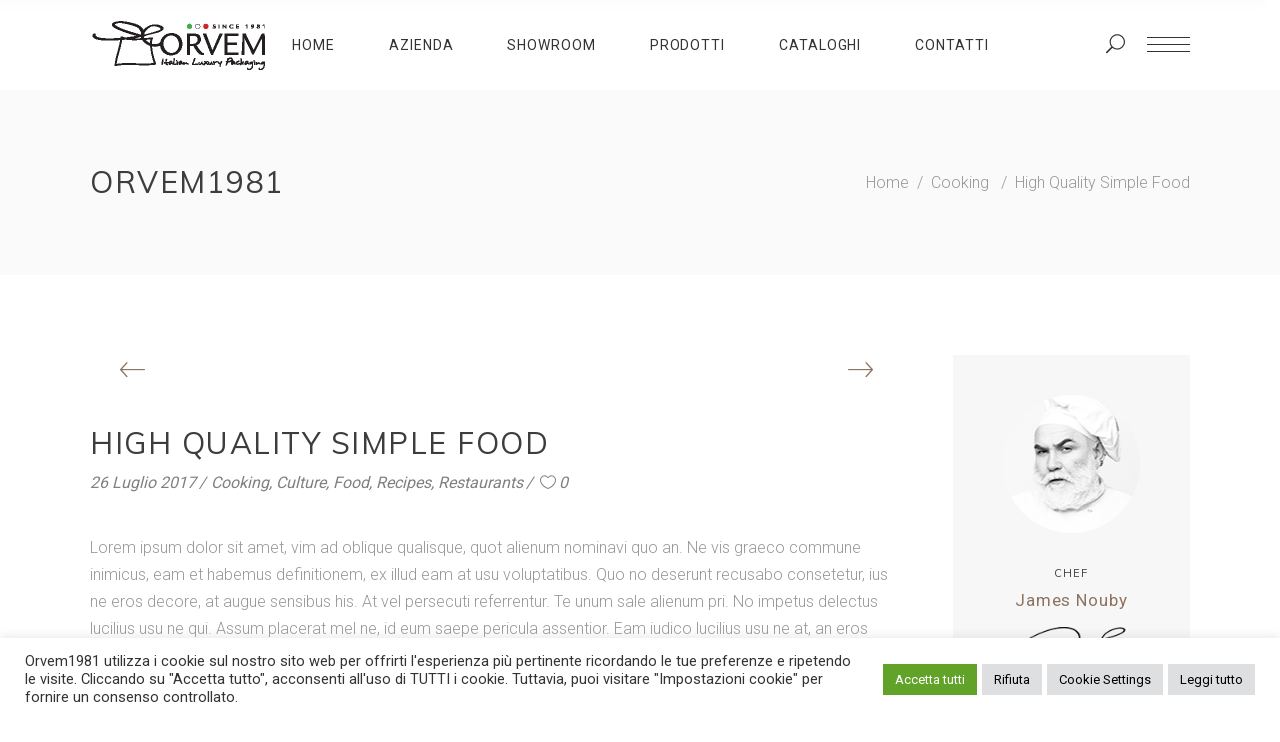

--- FILE ---
content_type: text/html; charset=UTF-8
request_url: https://www.orvem1981.it/high-quality-simple-food/
body_size: 22878
content:
<!DOCTYPE html>
<html lang="it-IT">
<head>
			
		<meta charset="UTF-8"/>
		<link rel="profile" href="http://gmpg.org/xfn/11"/>
			
				<meta name="viewport" content="width=device-width,initial-scale=1,user-scalable=yes">
		<title>High Quality Simple Food &#8211; Orvem1981</title>
<meta name='robots' content='max-image-preview:large' />
<link rel='dns-prefetch' href='//translate.google.com' />
<link rel='dns-prefetch' href='//www.googletagmanager.com' />
<link rel='dns-prefetch' href='//fonts.googleapis.com' />
<link rel="alternate" type="application/rss+xml" title="Orvem1981 &raquo; Feed" href="https://www.orvem1981.it/feed/" />
<link rel="alternate" title="oEmbed (JSON)" type="application/json+oembed" href="https://www.orvem1981.it/wp-json/oembed/1.0/embed?url=https%3A%2F%2Fwww.orvem1981.it%2Fhigh-quality-simple-food%2F" />
<link rel="alternate" title="oEmbed (XML)" type="text/xml+oembed" href="https://www.orvem1981.it/wp-json/oembed/1.0/embed?url=https%3A%2F%2Fwww.orvem1981.it%2Fhigh-quality-simple-food%2F&#038;format=xml" />
<style id='wp-img-auto-sizes-contain-inline-css' type='text/css'>
img:is([sizes=auto i],[sizes^="auto," i]){contain-intrinsic-size:3000px 1500px}
/*# sourceURL=wp-img-auto-sizes-contain-inline-css */
</style>
<style id='wp-emoji-styles-inline-css' type='text/css'>

	img.wp-smiley, img.emoji {
		display: inline !important;
		border: none !important;
		box-shadow: none !important;
		height: 1em !important;
		width: 1em !important;
		margin: 0 0.07em !important;
		vertical-align: -0.1em !important;
		background: none !important;
		padding: 0 !important;
	}
/*# sourceURL=wp-emoji-styles-inline-css */
</style>
<style id='wp-block-library-inline-css' type='text/css'>
:root{--wp-block-synced-color:#7a00df;--wp-block-synced-color--rgb:122,0,223;--wp-bound-block-color:var(--wp-block-synced-color);--wp-editor-canvas-background:#ddd;--wp-admin-theme-color:#007cba;--wp-admin-theme-color--rgb:0,124,186;--wp-admin-theme-color-darker-10:#006ba1;--wp-admin-theme-color-darker-10--rgb:0,107,160.5;--wp-admin-theme-color-darker-20:#005a87;--wp-admin-theme-color-darker-20--rgb:0,90,135;--wp-admin-border-width-focus:2px}@media (min-resolution:192dpi){:root{--wp-admin-border-width-focus:1.5px}}.wp-element-button{cursor:pointer}:root .has-very-light-gray-background-color{background-color:#eee}:root .has-very-dark-gray-background-color{background-color:#313131}:root .has-very-light-gray-color{color:#eee}:root .has-very-dark-gray-color{color:#313131}:root .has-vivid-green-cyan-to-vivid-cyan-blue-gradient-background{background:linear-gradient(135deg,#00d084,#0693e3)}:root .has-purple-crush-gradient-background{background:linear-gradient(135deg,#34e2e4,#4721fb 50%,#ab1dfe)}:root .has-hazy-dawn-gradient-background{background:linear-gradient(135deg,#faaca8,#dad0ec)}:root .has-subdued-olive-gradient-background{background:linear-gradient(135deg,#fafae1,#67a671)}:root .has-atomic-cream-gradient-background{background:linear-gradient(135deg,#fdd79a,#004a59)}:root .has-nightshade-gradient-background{background:linear-gradient(135deg,#330968,#31cdcf)}:root .has-midnight-gradient-background{background:linear-gradient(135deg,#020381,#2874fc)}:root{--wp--preset--font-size--normal:16px;--wp--preset--font-size--huge:42px}.has-regular-font-size{font-size:1em}.has-larger-font-size{font-size:2.625em}.has-normal-font-size{font-size:var(--wp--preset--font-size--normal)}.has-huge-font-size{font-size:var(--wp--preset--font-size--huge)}.has-text-align-center{text-align:center}.has-text-align-left{text-align:left}.has-text-align-right{text-align:right}.has-fit-text{white-space:nowrap!important}#end-resizable-editor-section{display:none}.aligncenter{clear:both}.items-justified-left{justify-content:flex-start}.items-justified-center{justify-content:center}.items-justified-right{justify-content:flex-end}.items-justified-space-between{justify-content:space-between}.screen-reader-text{border:0;clip-path:inset(50%);height:1px;margin:-1px;overflow:hidden;padding:0;position:absolute;width:1px;word-wrap:normal!important}.screen-reader-text:focus{background-color:#ddd;clip-path:none;color:#444;display:block;font-size:1em;height:auto;left:5px;line-height:normal;padding:15px 23px 14px;text-decoration:none;top:5px;width:auto;z-index:100000}html :where(.has-border-color){border-style:solid}html :where([style*=border-top-color]){border-top-style:solid}html :where([style*=border-right-color]){border-right-style:solid}html :where([style*=border-bottom-color]){border-bottom-style:solid}html :where([style*=border-left-color]){border-left-style:solid}html :where([style*=border-width]){border-style:solid}html :where([style*=border-top-width]){border-top-style:solid}html :where([style*=border-right-width]){border-right-style:solid}html :where([style*=border-bottom-width]){border-bottom-style:solid}html :where([style*=border-left-width]){border-left-style:solid}html :where(img[class*=wp-image-]){height:auto;max-width:100%}:where(figure){margin:0 0 1em}html :where(.is-position-sticky){--wp-admin--admin-bar--position-offset:var(--wp-admin--admin-bar--height,0px)}@media screen and (max-width:600px){html :where(.is-position-sticky){--wp-admin--admin-bar--position-offset:0px}}

/*# sourceURL=wp-block-library-inline-css */
</style><style id='wp-block-columns-inline-css' type='text/css'>
.wp-block-columns{box-sizing:border-box;display:flex;flex-wrap:wrap!important}@media (min-width:782px){.wp-block-columns{flex-wrap:nowrap!important}}.wp-block-columns{align-items:normal!important}.wp-block-columns.are-vertically-aligned-top{align-items:flex-start}.wp-block-columns.are-vertically-aligned-center{align-items:center}.wp-block-columns.are-vertically-aligned-bottom{align-items:flex-end}@media (max-width:781px){.wp-block-columns:not(.is-not-stacked-on-mobile)>.wp-block-column{flex-basis:100%!important}}@media (min-width:782px){.wp-block-columns:not(.is-not-stacked-on-mobile)>.wp-block-column{flex-basis:0;flex-grow:1}.wp-block-columns:not(.is-not-stacked-on-mobile)>.wp-block-column[style*=flex-basis]{flex-grow:0}}.wp-block-columns.is-not-stacked-on-mobile{flex-wrap:nowrap!important}.wp-block-columns.is-not-stacked-on-mobile>.wp-block-column{flex-basis:0;flex-grow:1}.wp-block-columns.is-not-stacked-on-mobile>.wp-block-column[style*=flex-basis]{flex-grow:0}:where(.wp-block-columns){margin-bottom:1.75em}:where(.wp-block-columns.has-background){padding:1.25em 2.375em}.wp-block-column{flex-grow:1;min-width:0;overflow-wrap:break-word;word-break:break-word}.wp-block-column.is-vertically-aligned-top{align-self:flex-start}.wp-block-column.is-vertically-aligned-center{align-self:center}.wp-block-column.is-vertically-aligned-bottom{align-self:flex-end}.wp-block-column.is-vertically-aligned-stretch{align-self:stretch}.wp-block-column.is-vertically-aligned-bottom,.wp-block-column.is-vertically-aligned-center,.wp-block-column.is-vertically-aligned-top{width:100%}
/*# sourceURL=https://www.orvem1981.it/wp-includes/blocks/columns/style.min.css */
</style>
<style id='global-styles-inline-css' type='text/css'>
:root{--wp--preset--aspect-ratio--square: 1;--wp--preset--aspect-ratio--4-3: 4/3;--wp--preset--aspect-ratio--3-4: 3/4;--wp--preset--aspect-ratio--3-2: 3/2;--wp--preset--aspect-ratio--2-3: 2/3;--wp--preset--aspect-ratio--16-9: 16/9;--wp--preset--aspect-ratio--9-16: 9/16;--wp--preset--color--black: #000000;--wp--preset--color--cyan-bluish-gray: #abb8c3;--wp--preset--color--white: #ffffff;--wp--preset--color--pale-pink: #f78da7;--wp--preset--color--vivid-red: #cf2e2e;--wp--preset--color--luminous-vivid-orange: #ff6900;--wp--preset--color--luminous-vivid-amber: #fcb900;--wp--preset--color--light-green-cyan: #7bdcb5;--wp--preset--color--vivid-green-cyan: #00d084;--wp--preset--color--pale-cyan-blue: #8ed1fc;--wp--preset--color--vivid-cyan-blue: #0693e3;--wp--preset--color--vivid-purple: #9b51e0;--wp--preset--gradient--vivid-cyan-blue-to-vivid-purple: linear-gradient(135deg,rgb(6,147,227) 0%,rgb(155,81,224) 100%);--wp--preset--gradient--light-green-cyan-to-vivid-green-cyan: linear-gradient(135deg,rgb(122,220,180) 0%,rgb(0,208,130) 100%);--wp--preset--gradient--luminous-vivid-amber-to-luminous-vivid-orange: linear-gradient(135deg,rgb(252,185,0) 0%,rgb(255,105,0) 100%);--wp--preset--gradient--luminous-vivid-orange-to-vivid-red: linear-gradient(135deg,rgb(255,105,0) 0%,rgb(207,46,46) 100%);--wp--preset--gradient--very-light-gray-to-cyan-bluish-gray: linear-gradient(135deg,rgb(238,238,238) 0%,rgb(169,184,195) 100%);--wp--preset--gradient--cool-to-warm-spectrum: linear-gradient(135deg,rgb(74,234,220) 0%,rgb(151,120,209) 20%,rgb(207,42,186) 40%,rgb(238,44,130) 60%,rgb(251,105,98) 80%,rgb(254,248,76) 100%);--wp--preset--gradient--blush-light-purple: linear-gradient(135deg,rgb(255,206,236) 0%,rgb(152,150,240) 100%);--wp--preset--gradient--blush-bordeaux: linear-gradient(135deg,rgb(254,205,165) 0%,rgb(254,45,45) 50%,rgb(107,0,62) 100%);--wp--preset--gradient--luminous-dusk: linear-gradient(135deg,rgb(255,203,112) 0%,rgb(199,81,192) 50%,rgb(65,88,208) 100%);--wp--preset--gradient--pale-ocean: linear-gradient(135deg,rgb(255,245,203) 0%,rgb(182,227,212) 50%,rgb(51,167,181) 100%);--wp--preset--gradient--electric-grass: linear-gradient(135deg,rgb(202,248,128) 0%,rgb(113,206,126) 100%);--wp--preset--gradient--midnight: linear-gradient(135deg,rgb(2,3,129) 0%,rgb(40,116,252) 100%);--wp--preset--font-size--small: 13px;--wp--preset--font-size--medium: 20px;--wp--preset--font-size--large: 36px;--wp--preset--font-size--x-large: 42px;--wp--preset--spacing--20: 0.44rem;--wp--preset--spacing--30: 0.67rem;--wp--preset--spacing--40: 1rem;--wp--preset--spacing--50: 1.5rem;--wp--preset--spacing--60: 2.25rem;--wp--preset--spacing--70: 3.38rem;--wp--preset--spacing--80: 5.06rem;--wp--preset--shadow--natural: 6px 6px 9px rgba(0, 0, 0, 0.2);--wp--preset--shadow--deep: 12px 12px 50px rgba(0, 0, 0, 0.4);--wp--preset--shadow--sharp: 6px 6px 0px rgba(0, 0, 0, 0.2);--wp--preset--shadow--outlined: 6px 6px 0px -3px rgb(255, 255, 255), 6px 6px rgb(0, 0, 0);--wp--preset--shadow--crisp: 6px 6px 0px rgb(0, 0, 0);}:where(.is-layout-flex){gap: 0.5em;}:where(.is-layout-grid){gap: 0.5em;}body .is-layout-flex{display: flex;}.is-layout-flex{flex-wrap: wrap;align-items: center;}.is-layout-flex > :is(*, div){margin: 0;}body .is-layout-grid{display: grid;}.is-layout-grid > :is(*, div){margin: 0;}:where(.wp-block-columns.is-layout-flex){gap: 2em;}:where(.wp-block-columns.is-layout-grid){gap: 2em;}:where(.wp-block-post-template.is-layout-flex){gap: 1.25em;}:where(.wp-block-post-template.is-layout-grid){gap: 1.25em;}.has-black-color{color: var(--wp--preset--color--black) !important;}.has-cyan-bluish-gray-color{color: var(--wp--preset--color--cyan-bluish-gray) !important;}.has-white-color{color: var(--wp--preset--color--white) !important;}.has-pale-pink-color{color: var(--wp--preset--color--pale-pink) !important;}.has-vivid-red-color{color: var(--wp--preset--color--vivid-red) !important;}.has-luminous-vivid-orange-color{color: var(--wp--preset--color--luminous-vivid-orange) !important;}.has-luminous-vivid-amber-color{color: var(--wp--preset--color--luminous-vivid-amber) !important;}.has-light-green-cyan-color{color: var(--wp--preset--color--light-green-cyan) !important;}.has-vivid-green-cyan-color{color: var(--wp--preset--color--vivid-green-cyan) !important;}.has-pale-cyan-blue-color{color: var(--wp--preset--color--pale-cyan-blue) !important;}.has-vivid-cyan-blue-color{color: var(--wp--preset--color--vivid-cyan-blue) !important;}.has-vivid-purple-color{color: var(--wp--preset--color--vivid-purple) !important;}.has-black-background-color{background-color: var(--wp--preset--color--black) !important;}.has-cyan-bluish-gray-background-color{background-color: var(--wp--preset--color--cyan-bluish-gray) !important;}.has-white-background-color{background-color: var(--wp--preset--color--white) !important;}.has-pale-pink-background-color{background-color: var(--wp--preset--color--pale-pink) !important;}.has-vivid-red-background-color{background-color: var(--wp--preset--color--vivid-red) !important;}.has-luminous-vivid-orange-background-color{background-color: var(--wp--preset--color--luminous-vivid-orange) !important;}.has-luminous-vivid-amber-background-color{background-color: var(--wp--preset--color--luminous-vivid-amber) !important;}.has-light-green-cyan-background-color{background-color: var(--wp--preset--color--light-green-cyan) !important;}.has-vivid-green-cyan-background-color{background-color: var(--wp--preset--color--vivid-green-cyan) !important;}.has-pale-cyan-blue-background-color{background-color: var(--wp--preset--color--pale-cyan-blue) !important;}.has-vivid-cyan-blue-background-color{background-color: var(--wp--preset--color--vivid-cyan-blue) !important;}.has-vivid-purple-background-color{background-color: var(--wp--preset--color--vivid-purple) !important;}.has-black-border-color{border-color: var(--wp--preset--color--black) !important;}.has-cyan-bluish-gray-border-color{border-color: var(--wp--preset--color--cyan-bluish-gray) !important;}.has-white-border-color{border-color: var(--wp--preset--color--white) !important;}.has-pale-pink-border-color{border-color: var(--wp--preset--color--pale-pink) !important;}.has-vivid-red-border-color{border-color: var(--wp--preset--color--vivid-red) !important;}.has-luminous-vivid-orange-border-color{border-color: var(--wp--preset--color--luminous-vivid-orange) !important;}.has-luminous-vivid-amber-border-color{border-color: var(--wp--preset--color--luminous-vivid-amber) !important;}.has-light-green-cyan-border-color{border-color: var(--wp--preset--color--light-green-cyan) !important;}.has-vivid-green-cyan-border-color{border-color: var(--wp--preset--color--vivid-green-cyan) !important;}.has-pale-cyan-blue-border-color{border-color: var(--wp--preset--color--pale-cyan-blue) !important;}.has-vivid-cyan-blue-border-color{border-color: var(--wp--preset--color--vivid-cyan-blue) !important;}.has-vivid-purple-border-color{border-color: var(--wp--preset--color--vivid-purple) !important;}.has-vivid-cyan-blue-to-vivid-purple-gradient-background{background: var(--wp--preset--gradient--vivid-cyan-blue-to-vivid-purple) !important;}.has-light-green-cyan-to-vivid-green-cyan-gradient-background{background: var(--wp--preset--gradient--light-green-cyan-to-vivid-green-cyan) !important;}.has-luminous-vivid-amber-to-luminous-vivid-orange-gradient-background{background: var(--wp--preset--gradient--luminous-vivid-amber-to-luminous-vivid-orange) !important;}.has-luminous-vivid-orange-to-vivid-red-gradient-background{background: var(--wp--preset--gradient--luminous-vivid-orange-to-vivid-red) !important;}.has-very-light-gray-to-cyan-bluish-gray-gradient-background{background: var(--wp--preset--gradient--very-light-gray-to-cyan-bluish-gray) !important;}.has-cool-to-warm-spectrum-gradient-background{background: var(--wp--preset--gradient--cool-to-warm-spectrum) !important;}.has-blush-light-purple-gradient-background{background: var(--wp--preset--gradient--blush-light-purple) !important;}.has-blush-bordeaux-gradient-background{background: var(--wp--preset--gradient--blush-bordeaux) !important;}.has-luminous-dusk-gradient-background{background: var(--wp--preset--gradient--luminous-dusk) !important;}.has-pale-ocean-gradient-background{background: var(--wp--preset--gradient--pale-ocean) !important;}.has-electric-grass-gradient-background{background: var(--wp--preset--gradient--electric-grass) !important;}.has-midnight-gradient-background{background: var(--wp--preset--gradient--midnight) !important;}.has-small-font-size{font-size: var(--wp--preset--font-size--small) !important;}.has-medium-font-size{font-size: var(--wp--preset--font-size--medium) !important;}.has-large-font-size{font-size: var(--wp--preset--font-size--large) !important;}.has-x-large-font-size{font-size: var(--wp--preset--font-size--x-large) !important;}
:where(.wp-block-columns.is-layout-flex){gap: 2em;}:where(.wp-block-columns.is-layout-grid){gap: 2em;}
/*# sourceURL=global-styles-inline-css */
</style>
<style id='core-block-supports-inline-css' type='text/css'>
.wp-container-core-columns-is-layout-9d6595d7{flex-wrap:nowrap;}
/*# sourceURL=core-block-supports-inline-css */
</style>

<style id='classic-theme-styles-inline-css' type='text/css'>
/*! This file is auto-generated */
.wp-block-button__link{color:#fff;background-color:#32373c;border-radius:9999px;box-shadow:none;text-decoration:none;padding:calc(.667em + 2px) calc(1.333em + 2px);font-size:1.125em}.wp-block-file__button{background:#32373c;color:#fff;text-decoration:none}
/*# sourceURL=/wp-includes/css/classic-themes.min.css */
</style>
<link rel='stylesheet' id='contact-form-7-css' href='https://www.orvem1981.it/wp-content/plugins/contact-form-7/includes/css/styles.css?ver=6.1.4' type='text/css' media='all' />
<link rel='stylesheet' id='cookie-law-info-css' href='https://www.orvem1981.it/wp-content/plugins/cookie-law-info/legacy/public/css/cookie-law-info-public.css?ver=3.3.9.1' type='text/css' media='all' />
<link rel='stylesheet' id='cookie-law-info-gdpr-css' href='https://www.orvem1981.it/wp-content/plugins/cookie-law-info/legacy/public/css/cookie-law-info-gdpr.css?ver=3.3.9.1' type='text/css' media='all' />
<link rel='stylesheet' id='edgt-restaurant-style-css' href='https://www.orvem1981.it/wp-content/plugins/edge-restaurant/assets/css/edgt-restaurant.min.css?ver=6.9' type='text/css' media='all' />
<link rel='stylesheet' id='edgt-restaurant-responsive-script-css' href='https://www.orvem1981.it/wp-content/plugins/edge-restaurant/assets/css/edgt-restaurant-responsive.min.css?ver=6.9' type='text/css' media='all' />
<link rel='stylesheet' id='google-language-translator-css' href='https://www.orvem1981.it/wp-content/plugins/google-language-translator/css/style.css?ver=6.0.20' type='text/css' media='' />
<link rel='stylesheet' id='morsel-edge-default-style-css' href='https://www.orvem1981.it/wp-content/themes/morsel/style.css?ver=6.9' type='text/css' media='all' />
<link rel='stylesheet' id='morsel-edge-modules-css' href='https://www.orvem1981.it/wp-content/themes/morsel/assets/css/modules.min.css?ver=6.9' type='text/css' media='all' />
<style id='morsel-edge-modules-inline-css' type='text/css'>
.edgt-strike-trough::before {
	border-bottom: none;
}

.edgt-banner-holder .edgt-banner-subtitle .edgt-banner-subtitle-inner:after {
    border-bottom: none;
}

.edgt-pli-category-holder h6.edgt-strike-trough {
    display: none;
}

/* SliderRevolution: da aggiornare quando aumentano le slide o cambia il parametro ITEM SPACING */
@media (max-width: 1020px) {
    rs-carousel-wrap {
        position: static;
    }
}
/* generated in /www/MW_qIRRqPqGG/orvem1981.it/wp-content/themes/morsel/framework/admin/options/general/map.php morsel_edge_page_general_style function */
.postid-1956.edgt-boxed .edgt-wrapper { background-attachment: fixed;}

/* generated in /www/MW_qIRRqPqGG/orvem1981.it/wp-content/themes/morsel/functions.php morsel_edge_content_padding_top function */
.postid-1956 .edgt-content .edgt-content-inner > .edgt-container > .edgt-container-inner, .postid-1956 .edgt-content .edgt-content-inner > .edgt-full-width > .edgt-full-width-inner { padding-top: 80px;}


/*# sourceURL=morsel-edge-modules-inline-css */
</style>
<link rel='stylesheet' id='edgt-font-awesome-css' href='https://www.orvem1981.it/wp-content/themes/morsel/assets/css/font-awesome/css/font-awesome.min.css?ver=6.9' type='text/css' media='all' />
<link rel='stylesheet' id='edgt-font-elegant-css' href='https://www.orvem1981.it/wp-content/themes/morsel/assets/css/elegant-icons/style.min.css?ver=6.9' type='text/css' media='all' />
<link rel='stylesheet' id='edgt-ion-icons-css' href='https://www.orvem1981.it/wp-content/themes/morsel/assets/css/ion-icons/css/ionicons.min.css?ver=6.9' type='text/css' media='all' />
<link rel='stylesheet' id='edgt-linea-icons-css' href='https://www.orvem1981.it/wp-content/themes/morsel/assets/css/linea-icons/style.css?ver=6.9' type='text/css' media='all' />
<link rel='stylesheet' id='edgt-linear-icons-css' href='https://www.orvem1981.it/wp-content/themes/morsel/assets/css/linear-icons/style.css?ver=6.9' type='text/css' media='all' />
<link rel='stylesheet' id='edgt-simple-line-icons-css' href='https://www.orvem1981.it/wp-content/themes/morsel/assets/css/simple-line-icons/simple-line-icons.css?ver=6.9' type='text/css' media='all' />
<link rel='stylesheet' id='mediaelement-css' href='https://www.orvem1981.it/wp-includes/js/mediaelement/mediaelementplayer-legacy.min.css?ver=4.2.17' type='text/css' media='all' />
<link rel='stylesheet' id='wp-mediaelement-css' href='https://www.orvem1981.it/wp-includes/js/mediaelement/wp-mediaelement.min.css?ver=6.9' type='text/css' media='all' />
<link rel='stylesheet' id='morsel-edge-modules-responsive-css' href='https://www.orvem1981.it/wp-content/themes/morsel/assets/css/modules-responsive.min.css?ver=6.9' type='text/css' media='all' />
<link rel='stylesheet' id='morsel-edge-google-fonts-css' href='https://fonts.googleapis.com/css?family=Roboto%3A200%2C300%2C400%7CMuli%3A200%2C300%2C400&#038;subset=latin-ext&#038;ver=1.0.0' type='text/css' media='all' />
<link rel='stylesheet' id='dflip-style-css' href='https://www.orvem1981.it/wp-content/plugins/3d-flipbook-dflip-lite/assets/css/dflip.min.css?ver=2.4.20' type='text/css' media='all' />
<link rel='stylesheet' id='js_composer_front-css' href='https://www.orvem1981.it/wp-content/plugins/js_composer/assets/css/js_composer.min.css?ver=8.7.2' type='text/css' media='all' />
<script type="text/javascript" src="https://www.orvem1981.it/wp-includes/js/jquery/jquery.min.js?ver=3.7.1" id="jquery-core-js"></script>
<script type="text/javascript" src="https://www.orvem1981.it/wp-includes/js/jquery/jquery-migrate.min.js?ver=3.4.1" id="jquery-migrate-js"></script>
<script type="text/javascript" id="cookie-law-info-js-extra">
/* <![CDATA[ */
var Cli_Data = {"nn_cookie_ids":[],"cookielist":[],"non_necessary_cookies":[],"ccpaEnabled":"","ccpaRegionBased":"","ccpaBarEnabled":"","strictlyEnabled":["necessary","obligatoire"],"ccpaType":"gdpr","js_blocking":"1","custom_integration":"","triggerDomRefresh":"","secure_cookies":""};
var cli_cookiebar_settings = {"animate_speed_hide":"500","animate_speed_show":"500","background":"#FFF","border":"#b1a6a6c2","border_on":"","button_1_button_colour":"#61a229","button_1_button_hover":"#4e8221","button_1_link_colour":"#fff","button_1_as_button":"1","button_1_new_win":"","button_2_button_colour":"#dedfe0","button_2_button_hover":"#b2b2b3","button_2_link_colour":"#000000","button_2_as_button":"1","button_2_hidebar":"","button_3_button_colour":"#dedfe0","button_3_button_hover":"#b2b2b3","button_3_link_colour":"#000000","button_3_as_button":"1","button_3_new_win":"","button_4_button_colour":"#dedfe0","button_4_button_hover":"#b2b2b3","button_4_link_colour":"#000000","button_4_as_button":"1","button_7_button_colour":"#61a229","button_7_button_hover":"#4e8221","button_7_link_colour":"#fff","button_7_as_button":"1","button_7_new_win":"","font_family":"inherit","header_fix":"","notify_animate_hide":"1","notify_animate_show":"","notify_div_id":"#cookie-law-info-bar","notify_position_horizontal":"right","notify_position_vertical":"bottom","scroll_close":"","scroll_close_reload":"","accept_close_reload":"","reject_close_reload":"","showagain_tab":"1","showagain_background":"#fff","showagain_border":"#000","showagain_div_id":"#cookie-law-info-again","showagain_x_position":"100px","text":"#333333","show_once_yn":"","show_once":"10000","logging_on":"","as_popup":"","popup_overlay":"1","bar_heading_text":"","cookie_bar_as":"banner","popup_showagain_position":"bottom-right","widget_position":"left"};
var log_object = {"ajax_url":"https://www.orvem1981.it/wp-admin/admin-ajax.php"};
//# sourceURL=cookie-law-info-js-extra
/* ]]> */
</script>
<script type="text/javascript" src="https://www.orvem1981.it/wp-content/plugins/cookie-law-info/legacy/public/js/cookie-law-info-public.js?ver=3.3.9.1" id="cookie-law-info-js"></script>

<!-- Snippet del tag Google (gtag.js) aggiunto da Site Kit -->
<!-- Snippet Google Analytics aggiunto da Site Kit -->
<script type="text/javascript" src="https://www.googletagmanager.com/gtag/js?id=G-TL86R3LFHC" id="google_gtagjs-js" async></script>
<script type="text/javascript" id="google_gtagjs-js-after">
/* <![CDATA[ */
window.dataLayer = window.dataLayer || [];function gtag(){dataLayer.push(arguments);}
gtag("set","linker",{"domains":["www.orvem1981.it"]});
gtag("js", new Date());
gtag("set", "developer_id.dZTNiMT", true);
gtag("config", "G-TL86R3LFHC");
//# sourceURL=google_gtagjs-js-after
/* ]]> */
</script>
<script></script><link rel="https://api.w.org/" href="https://www.orvem1981.it/wp-json/" /><link rel="alternate" title="JSON" type="application/json" href="https://www.orvem1981.it/wp-json/wp/v2/posts/1956" /><link rel="EditURI" type="application/rsd+xml" title="RSD" href="https://www.orvem1981.it/xmlrpc.php?rsd" />
<meta name="generator" content="WordPress 6.9" />
<link rel="canonical" href="https://www.orvem1981.it/high-quality-simple-food/" />
<link rel='shortlink' href='https://www.orvem1981.it/?p=1956' />
<style>p.hello{font-size:12px;color:darkgray;}#google_language_translator,#flags{text-align:left;}#google_language_translator{clear:both;}#flags{width:165px;}#flags a{display:inline-block;margin-right:2px;}#google_language_translator a{display:none!important;}div.skiptranslate.goog-te-gadget{display:inline!important;}.goog-te-gadget{color:transparent!important;}.goog-te-gadget{font-size:0px!important;}.goog-branding{display:none;}.goog-tooltip{display: none!important;}.goog-tooltip:hover{display: none!important;}.goog-text-highlight{background-color:transparent!important;border:none!important;box-shadow:none!important;}#google_language_translator{display:none;}#google_language_translator select.goog-te-combo{color:#32373c;}div.skiptranslate{display:none!important;}body{top:0px!important;}#goog-gt-{display:none!important;}font font{background-color:transparent!important;box-shadow:none!important;position:initial!important;}#glt-translate-trigger{bottom:auto;top:0;}.tool-container.tool-top{top:50px!important;bottom:auto!important;}.tool-container.tool-top .arrow{border-color:transparent transparent #d0cbcb; top:-14px;}#glt-translate-trigger > span{color:#ffffff;}#glt-translate-trigger{background:#f89406;}.goog-te-gadget .goog-te-combo{width:100%;}</style><meta name="generator" content="Site Kit by Google 1.170.0" /><meta name="generator" content="Powered by WPBakery Page Builder - drag and drop page builder for WordPress."/>
<meta name="generator" content="Powered by Slider Revolution 6.7.18 - responsive, Mobile-Friendly Slider Plugin for WordPress with comfortable drag and drop interface." />
<link rel="icon" href="https://www.orvem1981.it/wp-content/uploads/2021/08/cropped-favicon_orvem-32x32.jpg" sizes="32x32" />
<link rel="icon" href="https://www.orvem1981.it/wp-content/uploads/2021/08/cropped-favicon_orvem-192x192.jpg" sizes="192x192" />
<link rel="apple-touch-icon" href="https://www.orvem1981.it/wp-content/uploads/2021/08/cropped-favicon_orvem-180x180.jpg" />
<meta name="msapplication-TileImage" content="https://www.orvem1981.it/wp-content/uploads/2021/08/cropped-favicon_orvem-270x270.jpg" />
<script>function setREVStartSize(e){
			//window.requestAnimationFrame(function() {
				window.RSIW = window.RSIW===undefined ? window.innerWidth : window.RSIW;
				window.RSIH = window.RSIH===undefined ? window.innerHeight : window.RSIH;
				try {
					var pw = document.getElementById(e.c).parentNode.offsetWidth,
						newh;
					pw = pw===0 || isNaN(pw) || (e.l=="fullwidth" || e.layout=="fullwidth") ? window.RSIW : pw;
					e.tabw = e.tabw===undefined ? 0 : parseInt(e.tabw);
					e.thumbw = e.thumbw===undefined ? 0 : parseInt(e.thumbw);
					e.tabh = e.tabh===undefined ? 0 : parseInt(e.tabh);
					e.thumbh = e.thumbh===undefined ? 0 : parseInt(e.thumbh);
					e.tabhide = e.tabhide===undefined ? 0 : parseInt(e.tabhide);
					e.thumbhide = e.thumbhide===undefined ? 0 : parseInt(e.thumbhide);
					e.mh = e.mh===undefined || e.mh=="" || e.mh==="auto" ? 0 : parseInt(e.mh,0);
					if(e.layout==="fullscreen" || e.l==="fullscreen")
						newh = Math.max(e.mh,window.RSIH);
					else{
						e.gw = Array.isArray(e.gw) ? e.gw : [e.gw];
						for (var i in e.rl) if (e.gw[i]===undefined || e.gw[i]===0) e.gw[i] = e.gw[i-1];
						e.gh = e.el===undefined || e.el==="" || (Array.isArray(e.el) && e.el.length==0)? e.gh : e.el;
						e.gh = Array.isArray(e.gh) ? e.gh : [e.gh];
						for (var i in e.rl) if (e.gh[i]===undefined || e.gh[i]===0) e.gh[i] = e.gh[i-1];
											
						var nl = new Array(e.rl.length),
							ix = 0,
							sl;
						e.tabw = e.tabhide>=pw ? 0 : e.tabw;
						e.thumbw = e.thumbhide>=pw ? 0 : e.thumbw;
						e.tabh = e.tabhide>=pw ? 0 : e.tabh;
						e.thumbh = e.thumbhide>=pw ? 0 : e.thumbh;
						for (var i in e.rl) nl[i] = e.rl[i]<window.RSIW ? 0 : e.rl[i];
						sl = nl[0];
						for (var i in nl) if (sl>nl[i] && nl[i]>0) { sl = nl[i]; ix=i;}
						var m = pw>(e.gw[ix]+e.tabw+e.thumbw) ? 1 : (pw-(e.tabw+e.thumbw)) / (e.gw[ix]);
						newh =  (e.gh[ix] * m) + (e.tabh + e.thumbh);
					}
					var el = document.getElementById(e.c);
					if (el!==null && el) el.style.height = newh+"px";
					el = document.getElementById(e.c+"_wrapper");
					if (el!==null && el) {
						el.style.height = newh+"px";
						el.style.display = "block";
					}
				} catch(e){
					console.log("Failure at Presize of Slider:" + e)
				}
			//});
		  };</script>
<noscript><style> .wpb_animate_when_almost_visible { opacity: 1; }</style></noscript><link rel='stylesheet' id='cookie-law-info-table-css' href='https://www.orvem1981.it/wp-content/plugins/cookie-law-info/legacy/public/css/cookie-law-info-table.css?ver=3.3.9.1' type='text/css' media='all' />
<link rel='stylesheet' id='rs-plugin-settings-css' href='//www.orvem1981.it/wp-content/plugins/revslider/sr6/assets/css/rs6.css?ver=6.7.18' type='text/css' media='all' />
<style id='rs-plugin-settings-inline-css' type='text/css'>
#rs-demo-id {}
/*# sourceURL=rs-plugin-settings-inline-css */
</style>
</head>
<body class="wp-singular post-template-default single single-post postid-1956 single-format-gallery wp-theme-morsel edgt-core-1.2 edgt-restaurant-1.0.3 morsel-ver-1.6 edgt-smooth-page-transitions edgt-smooth-page-transitions-fadeout edgt-grid-1300 edgt-dark-header edgt-sticky-header-on-scroll-down-up edgt-dropdown-default edgt-header-standard edgt-menu-area-shadow-disable edgt-menu-area-in-grid-shadow-disable edgt-menu-area-border-disable edgt-menu-area-in-grid-border-disable edgt-logo-area-border-disable edgt-logo-area-in-grid-border-disable edgt-header-vertical-shadow-disable edgt-header-vertical-border-disable edgt-side-menu-slide-from-right edgt-default-mobile-header edgt-sticky-up-mobile-header edgt-fullscreen-search edgt-search-fade wpb-js-composer js-comp-ver-8.7.2 vc_responsive" itemscope itemtype="//schema.org/WebPage" >
	<section class="edgt-side-menu">
	<div class="edgt-close-side-menu-holder">
		<a class="edgt-close-side-menu" href="#" target="_self">
			<i class="edgt-icon-ion-icon ion-ios-close-empty " ></i>		</a>
	</div>
	<div class="edgt-side-menu-widget-wrapper">
		<div id="media_image-3" class="widget edgt-sidearea widget_media_image"><a href="https://www.orvem1981.it/" target="_blank"><img width="150" height="42" src="https://www.orvem1981.it/wp-content/uploads/2021/08/logo_orvem_sidebar.png" class="image wp-image-5218  attachment-full size-full" alt="" style="max-width: 100%; height: auto;" decoding="async" /></a></div><div class="widget edgt-separator-widget"><div class="edgt-separator-holder clearfix  edgt-separator-center edgt-separator-normal">
	<div class="edgt-separator" style="border-color: #cecccc;border-style: solid;width: 197px;border-bottom-width: 1px;margin-top: 29px;margin-bottom: 34px"></div>
</div>
</div><div id="text-11" class="widget edgt-sidearea widget_text">			<div class="textwidget"><h4><strong>LUXURY </strong></h4>
<h4><strong>PACKAGING </strong></h4>
<h4><strong>DAL 1981</strong></h4>
</div>
		</div><div id="text-12" class="widget edgt-sidearea widget_text">			<div class="textwidget"><h5><span style="color: #989898; font-size: 11px;"><strong>PRODUZIONE PACKAGING PERSONALIZZATO</strong></span></h5>
</div>
		</div><div class="widget edgt-separator-widget"><div class="edgt-separator-holder clearfix  edgt-separator-center edgt-separator-normal">
	<div class="edgt-separator" style="border-color: #cecccc;border-style: solid;width: 197px;border-bottom-width: 1px;margin-top: 25px;margin-bottom: 34px"></div>
</div>
</div><div id="text-13" class="widget edgt-sidearea widget_text">			<div class="textwidget"><h5><span style="color: #989898; font-size: 11px;"><strong>SEGUICI SU</strong></span></h5>
</div>
		</div>		
		<a class="edgt-social-icon-widget-holder edgt-icon-has-hover" data-hover-color="#3f336a" style="color: #808080;;font-size: 15px;margin: 0 32px 0 0;" href="https://www.facebook.com/ORVEM-Packaging-personalizzato-Dal-1981-788918174557379/" target="_blank">
			<span class="edgt-social-icon-widget  social_facebook    "></span>		</a>
				
		<a class="edgt-social-icon-widget-holder edgt-icon-has-hover" data-hover-color="#3f336a" style="color: #808080;;font-size: 15px;margin: 0 32px 0 0;" href="https://www.instagram.com/orvem_packaging_scatolificio" target="_blank">
			<span class="edgt-social-icon-widget  social_instagram    "></span>		</a>
		<div class="widget edgt-separator-widget"><div class="edgt-separator-holder clearfix  edgt-separator-center edgt-separator-normal">
	<div class="edgt-separator" style="border-color: rgba(255,255,255,0);border-style: solid;width: 274px;border-bottom-width: 1px;margin-top: 0px;margin-bottom: 23px"></div>
</div>
</div><div id="text-14" class="widget edgt-sidearea widget_text">			<div class="textwidget"><h5><span style="font-size: 11px;"><a href="mailto:info@orvem1981.it"><span style="color: #989898;"><strong>info@orvem1981.it</strong></span></a></span></h5>
<h5><span style="color: #989898; font-size: 11px;"><strong><a href="callto:+390226113348">+39.02.26113348</a></strong></span></h5>
<h5><span style="color: #989898; font-size: 11px;"><strong><a href="callto:+39022616585">+39.02.26116585</a><br />
</strong></span></h5>
</div>
		</div><div class="widget edgt-separator-widget"><div class="edgt-separator-holder clearfix  edgt-separator-center edgt-separator-full-width">
	<div class="edgt-separator" style="border-color: rgba(255,255,255,0);border-style: solid;border-bottom-width: 1px;margin-top: 0px;margin-bottom: 24px"></div>
</div>
</div><div id="media_image-7" class="widget edgt-sidearea widget_media_image"><a href="https://www.orvem1981.it/"><img width="150" height="42" src="https://www.orvem1981.it/wp-content/uploads/2021/08/logo_orvem_sidebar.png" class="image wp-image-5218  attachment-full size-full" alt="logo_orvem_sidebar" style="max-width: 100%; height: auto;" decoding="async" /></a></div>	</div>
</section>
    <div class="edgt-wrapper">
        <div class="edgt-wrapper-inner">
            <div class="edgt-fullscreen-search-holder">
	<a class="edgt-fullscreen-search-close" href="javascript:void(0)">
		<span aria-hidden="true" class="edgt-icon-linear-icons lnr lnr-cross " ></span>	</a>
	<div class="edgt-fullscreen-search-table">
		<div class="edgt-fullscreen-search-cell">
			<div class="edgt-fullscreen-search-inner">
				<form action="https://www.orvem1981.it/" class="edgt-fullscreen-search-form" method="get">
					<div class="edgt-form-holder">
						<div class="edgt-form-holder-inner">
							<div class="edgt-field-holder">
								<input type="text" placeholder="Search for..." name="s" class="edgt-search-field" autocomplete="off"/>
							</div>
							<button type="submit" class="edgt-search-submit"><i class="edgt-icon-simple-line-icon icon-magnifier " ></i></button>
							<div class="edgt-line"></div>
						</div>
					</div>
				</form>
			</div>
		</div>
	</div>
</div>
<header class="edgt-page-header">
		
				
	<div class="edgt-menu-area edgt-menu-center">
				
					<div class="edgt-grid">
						
			<div class="edgt-vertical-align-containers">
				<div class="edgt-position-left">
					<div class="edgt-position-left-inner">
						

<div class="edgt-logo-wrapper">
    <a itemprop="url" href="https://www.orvem1981.it/" style="height: 49px;">
        <img itemprop="image" class="edgt-normal-logo" src="https://www.orvem1981.it/wp-content/uploads/2021/08/logo_orvem_1981_home_def.png" width="348" height="98"  alt="logo"/>
        <img itemprop="image" class="edgt-dark-logo" src="https://www.orvem1981.it/wp-content/uploads/2021/08/logo_orvem_1981_home_def.png" width="348" height="98"  alt="dark logo"/>        <img itemprop="image" class="edgt-light-logo" src="https://www.orvem1981.it/wp-content/uploads/2021/08/logo_orvem_1981_home_def.png" width="348" height="98"  alt="light logo"/>        <img itemprop="image" class="edgt-vertical-logo" src="https://www.orvem1981.it/wp-content/uploads/2021/08/logo_orvem_1981_home_def.png" width="348" height="98"  alt="vertical logo"/>    </a>
</div>

											</div>
				</div>
									<div class="edgt-position-center">
						<div class="edgt-position-center-inner">
							
<nav class="edgt-main-menu edgt-drop-down edgt-default-nav">
    <ul id="menu-main-menu" class="clearfix"><li id="nav-menu-item-5322" class="menu-item menu-item-type-post_type menu-item-object-page menu-item-home  narrow"><a href="https://www.orvem1981.it/" class=""><span class="item_outer"><span class="item_text">Home</span></span></a></li>
<li id="nav-menu-item-5605" class="menu-item menu-item-type-post_type menu-item-object-page  narrow"><a href="https://www.orvem1981.it/azienda-orvem-1981/" class=""><span class="item_outer"><span class="item_text">Azienda</span></span></a></li>
<li id="nav-menu-item-5103" class="menu-item menu-item-type-post_type menu-item-object-page  narrow"><a href="https://www.orvem1981.it/showroom-orvem-1981/" class=""><span class="item_outer"><span class="item_text">Showroom</span></span></a></li>
<li id="nav-menu-item-5313" class="menu-item menu-item-type-post_type menu-item-object-page  narrow"><a href="https://www.orvem1981.it/prodotti-orvem-1981/" class=""><span class="item_outer"><span class="item_text">Prodotti</span></span></a></li>
<li id="nav-menu-item-7010" class="menu-item menu-item-type-post_type menu-item-object-page  narrow"><a href="https://www.orvem1981.it/cataloghi/" class=""><span class="item_outer"><span class="item_text">Cataloghi</span></span></a></li>
<li id="nav-menu-item-5128" class="menu-item menu-item-type-post_type menu-item-object-page  narrow"><a href="https://www.orvem1981.it/contatti/" class=""><span class="item_outer"><span class="item_text">Contatti</span></span></a></li>
</ul></nav>

						</div>
					</div>
								<div class="edgt-position-right">
					<div class="edgt-position-right-inner">
														
		<a   class="edgt-search-opener edgt-icon-has-hover" href="javascript:void(0)">
            <span class="edgt-search-opener-outer">
                <span class="edgt-search-opener-wrapper">
                    <span aria-hidden="true" class="edgt-icon-font-elegant icon_search "></span>                                    </span>
            </span>
		</a>
			
		<a class="edgt-side-menu-button-opener edgt-icon-has-hover"  href="javascript:void(0)" >
			            <span class="edgt-side-menu-outer">
                <span class="edgt-side-menu-inner">
                    <span class="edgt-side-menu-lines">
                        <span class="edgt-side-menu-line edgt-line-1"></span>
                        <span class="edgt-side-menu-line edgt-line-2"></span>
                        <span class="edgt-side-menu-line edgt-line-3"></span>
                    </span>
                </span>
        	</span>
		</a>
						</div>
				</div>
			</div>
			
					</div>
			</div>
			
		
	
<div class="edgt-sticky-header">
        <div class="edgt-sticky-holder">
                <div class="edgt-grid">
                        <div class=" edgt-vertical-align-containers">
                <div class="edgt-position-left">
                    <div class="edgt-position-left-inner">
                        

<div class="edgt-logo-wrapper">
    <a itemprop="url" href="https://www.orvem1981.it/" style="height: 49px;">
        <img itemprop="image" class="edgt-normal-logo" src="https://www.orvem1981.it/wp-content/uploads/2021/08/logo_orvem_1981_home_def.png" width="348" height="98"  alt="logo"/>
        <img itemprop="image" class="edgt-dark-logo" src="https://www.orvem1981.it/wp-content/uploads/2021/08/logo_orvem_1981_home_def.png" width="348" height="98"  alt="dark logo"/>        <img itemprop="image" class="edgt-light-logo" src="https://www.orvem1981.it/wp-content/uploads/2021/08/logo_orvem_1981_home_def.png" width="348" height="98"  alt="light logo"/>        <img itemprop="image" class="edgt-vertical-logo" src="https://www.orvem1981.it/wp-content/uploads/2021/08/logo_orvem_1981_home_def.png" width="348" height="98"  alt="vertical logo"/>    </a>
</div>

                                            </div>
                </div>
                                    <div class="edgt-position-center">
                        <div class="edgt-position-center-inner">
                            
<nav class="edgt-main-menu edgt-drop-down edgt-sticky-nav">
    <ul id="menu-main-menu-1" class="clearfix"><li id="sticky-nav-menu-item-5322" class="menu-item menu-item-type-post_type menu-item-object-page menu-item-home  narrow"><a href="https://www.orvem1981.it/" class=""><span class="item_outer"><span class="item_text">Home</span><span class="plus"></span></span></a></li>
<li id="sticky-nav-menu-item-5605" class="menu-item menu-item-type-post_type menu-item-object-page  narrow"><a href="https://www.orvem1981.it/azienda-orvem-1981/" class=""><span class="item_outer"><span class="item_text">Azienda</span><span class="plus"></span></span></a></li>
<li id="sticky-nav-menu-item-5103" class="menu-item menu-item-type-post_type menu-item-object-page  narrow"><a href="https://www.orvem1981.it/showroom-orvem-1981/" class=""><span class="item_outer"><span class="item_text">Showroom</span><span class="plus"></span></span></a></li>
<li id="sticky-nav-menu-item-5313" class="menu-item menu-item-type-post_type menu-item-object-page  narrow"><a href="https://www.orvem1981.it/prodotti-orvem-1981/" class=""><span class="item_outer"><span class="item_text">Prodotti</span><span class="plus"></span></span></a></li>
<li id="sticky-nav-menu-item-7010" class="menu-item menu-item-type-post_type menu-item-object-page  narrow"><a href="https://www.orvem1981.it/cataloghi/" class=""><span class="item_outer"><span class="item_text">Cataloghi</span><span class="plus"></span></span></a></li>
<li id="sticky-nav-menu-item-5128" class="menu-item menu-item-type-post_type menu-item-object-page  narrow"><a href="https://www.orvem1981.it/contatti/" class=""><span class="item_outer"><span class="item_text">Contatti</span><span class="plus"></span></span></a></li>
</ul></nav>

                        </div>
                    </div>
                                <div class="edgt-position-right">
                    <div class="edgt-position-right-inner">
                        						                            		
		<a class="edgt-side-menu-button-opener edgt-icon-has-hover"  href="javascript:void(0)" >
			            <span class="edgt-side-menu-outer">
                <span class="edgt-side-menu-inner">
                    <span class="edgt-side-menu-lines">
                        <span class="edgt-side-menu-line edgt-line-1"></span>
                        <span class="edgt-side-menu-line edgt-line-2"></span>
                        <span class="edgt-side-menu-line edgt-line-3"></span>
                    </span>
                </span>
        	</span>
		</a>
	                                            </div>
                </div>
            </div>
                    </div>
            </div>
	</div>

	
	</header>


<header class="edgt-mobile-header">
		
	<div class="edgt-mobile-header-inner">
		<div class="edgt-mobile-header-holder">
			<div class="edgt-grid">
				<div class="edgt-vertical-align-containers">
					<div class="edgt-vertical-align-containers">
													<div class="edgt-mobile-menu-opener">
								<a href="javascript:void(0)">
									<span class="edgt-mobile-menu-icon">
										<span aria-hidden="true" class="edgt-icon-font-elegant icon_menu " ></span>									</span>
																	</a>
							</div>
												<div class="edgt-position-center">
							<div class="edgt-position-center-inner">
								

<div class="edgt-mobile-logo-wrapper">
    <a itemprop="url" href="https://www.orvem1981.it/" style="height: 49px">
        <img itemprop="image" src="https://www.orvem1981.it/wp-content/uploads/2021/08/logo_orvem_1981_home_def.png" width="348" height="98"  alt="Mobile Logo"/>
    </a>
</div>

							</div>
						</div>
						<div class="edgt-position-right">
							<div class="edgt-position-right-inner">
								<div id="block-5" class="widget widget_block edgt-right-from-mobile-logo">
<div class="wp-block-columns is-layout-flex wp-container-core-columns-is-layout-9d6595d7 wp-block-columns-is-layout-flex">
<div class="wp-block-column is-layout-flow wp-block-column-is-layout-flow" style="flex-basis:100%">
<p><a href='#' class='nturl notranslate en English single-language flag' title='English'><span class='flag size24'></span></a><br><a href='#' class='nturl notranslate it Italian single-language flag' title='Italian'><span class='flag size24'></span></a></p>
</div>
</div>
</div>							</div>
						</div>
					</div>
				</div>
			</div>
		</div>
		
    <nav class="edgt-mobile-nav">
        <div class="edgt-grid">
            <ul id="menu-main-menu-2" class=""><li id="mobile-menu-item-5322" class="menu-item menu-item-type-post_type menu-item-object-page menu-item-home "><a href="https://www.orvem1981.it/" class=""><span>Home</span></a></li>
<li id="mobile-menu-item-5605" class="menu-item menu-item-type-post_type menu-item-object-page "><a href="https://www.orvem1981.it/azienda-orvem-1981/" class=""><span>Azienda</span></a></li>
<li id="mobile-menu-item-5103" class="menu-item menu-item-type-post_type menu-item-object-page "><a href="https://www.orvem1981.it/showroom-orvem-1981/" class=""><span>Showroom</span></a></li>
<li id="mobile-menu-item-5313" class="menu-item menu-item-type-post_type menu-item-object-page "><a href="https://www.orvem1981.it/prodotti-orvem-1981/" class=""><span>Prodotti</span></a></li>
<li id="mobile-menu-item-7010" class="menu-item menu-item-type-post_type menu-item-object-page "><a href="https://www.orvem1981.it/cataloghi/" class=""><span>Cataloghi</span></a></li>
<li id="mobile-menu-item-5128" class="menu-item menu-item-type-post_type menu-item-object-page "><a href="https://www.orvem1981.it/contatti/" class=""><span>Contatti</span></a></li>
</ul>        </div>
    </nav>

	</div>
	
	</header>

	
	        			<a id='edgt-back-to-top' href='#'>
                <span class="edgt-icon-stack">
                     <i class="edgt-icon-ion-icon ion-android-arrow-up "></i>                </span>
			</a>
			        
            <div class="edgt-content" >
                <div class="edgt-content-inner">
<div class="edgt-title-holder edgt-standard-with-breadcrumbs-type" style="height: 185px" data-height="185">
		<div class="edgt-title-wrapper" style="height: 185px">
		<div class="edgt-title-inner">
			<div class="edgt-grid">
				<div class="edgt-title-info">
											<h3 class="edgt-page-title entry-title" >Orvem1981</h3>
														</div>
				<div class="edgt-breadcrumbs-info">
					<div itemprop="breadcrumb" class="edgt-breadcrumbs "><a itemprop="url" href="https://www.orvem1981.it/">Home</a><span class="edgt-delimiter">&nbsp; / &nbsp;</span><a href="https://www.orvem1981.it/category/cooking/">Cooking</a> <span class="edgt-delimiter">&nbsp; / &nbsp;</span><span class="edgt-current">High Quality Simple Food</span></div>				</div>
			</div>
	    </div>
	</div>
</div>

	
	<div class="edgt-container">
				
		<div class="edgt-container-inner clearfix">
			<div class="edgt-grid-row edgt-content-has-sidebar edgt-grid-large-gutter">
	<div class="edgt-page-content-holder edgt-grid-col-9">
		<div class="edgt-blog-holder edgt-blog-single edgt-blog-single-standard">
			<article id="post-1956" class="post-1956 post type-post status-publish format-gallery hentry category-cooking category-culture category-food category-recipes category-restaurants tag-desserts tag-fresh tag-groceries tag-healthy tag-seafood tag-shopping post_format-post-format-gallery">
    <div class="edgt-post-content">
        <div class="edgt-post-heading">
            
	<div class="edgt-post-image">
		<div class="edgt-blog-gallery edgt-owl-slider">
								<div>
																								</div>
									<div>
																								</div>
									<div>
																								</div>
						</div>
	</div>
        </div>
        <div class="edgt-post-text">
            <div class="edgt-post-text-inner">
                <div class="edgt-post-text-main">
                    
<h3 itemprop="name" class="entry-title edgt-post-title" >
            High Quality Simple Food    </h3>                    <div class="edgt-post-info-top">
                        <div itemprop="dateCreated" class="edgt-post-info-date entry-date published updated">
            <a itemprop="url" href="https://www.orvem1981.it/2017/07/">
    
        26 Luglio 2017        </a>
    <meta itemprop="interactionCount" content="UserComments: 0"/>
</div>                        <div class="edgt-post-info-category">
    <a href="https://www.orvem1981.it/category/cooking/" rel="category tag">Cooking</a>, <a href="https://www.orvem1981.it/category/culture/" rel="category tag">Culture</a>, <a href="https://www.orvem1981.it/category/food/" rel="category tag">Food</a>, <a href="https://www.orvem1981.it/category/recipes/" rel="category tag">Recipes</a>, <a href="https://www.orvem1981.it/category/restaurants/" rel="category tag">Restaurants</a></div>                            <div class="edgt-blog-like">
        <a href="#" class="edgt-like" id="edgt-like-1956-617" title="Like this" data-post-id="1956"><i class="icon_heart_alt"></i><span>0</span><input type="hidden" id="edgtf_like_nonce_1956" name="edgtf_like_nonce_1956" value="874f633ac3" /><input type="hidden" name="_wp_http_referer" value="/high-quality-simple-food/" /></a>    </div>
                    </div>
                    <div class="wpb-content-wrapper"><div class="vc_row wpb_row vc_row-fluid" ><div class="wpb_column vc_column_container vc_col-sm-12"><div class="vc_column-inner"><div class="wpb_wrapper">
	<div class="wpb_text_column wpb_content_element" >
		<div class="wpb_wrapper">
			<p>Lorem ipsum dolor sit amet, vim ad oblique qualisque, quot alienum nominavi quo an. Ne vis graeco commune inimicus, eam et habemus definitionem, ex illud eam at usu voluptatibus. Quo no deserunt recusabo consetetur, ius ne eros decore, at augue sensibus his. At vel persecuti referrentur. Te unum sale alienum pri. No impetus delectus lucilius usu ne qui. Assum placerat mel ne, id eum saepe pericula assentior. Eam iudico lucilius usu ne at, an eros scriptorem sit, sit etiam mnesarchum an. Pri posse voluptatibus id, vix quem feugait intellegam et, eu vix porro tritani explicari. Ea pri idque homero dolorem, soluta indoctum gubergren vim ex. Ad usu dolor omittam, at mutat nullam quidam qui, nec id soluta repudiare intellegebat. Tritani dolorum impedit ex eum, sit cu alterum impedit. Ut velit impedit gloriatur sed. Possim quodsi appareat sit in. Nam cu utroque pertinax, quando alienum ea mea, autem.</p>

		</div>
	</div>
<div class="vc_empty_space"   style="height: 19px"><span class="vc_empty_space_inner"></span></div>
	<div class="wpb_text_column wpb_content_element" >
		<div class="wpb_wrapper">
			<p>Lorem ipsum dolor sit amet, mollis eripuit inermis at usu, integre ullamcorper eam eu, numquam antiopam sit no. Cu doming epicurei pri, illud nullam voluptaria ius ea. Mea graecis fuisset blandit ex, ex minim diceret facilis quo. Impetus efficiendi usu no. Vocibus invenire duo at, usu ne tibique indoctum accusamus. Utamur propriae perpetua ad vel, ea mel ferri ignota constituto mea propriae adipisci.</p>

		</div>
	</div>
<div class="vc_empty_space"   style="height: 28px"><span class="vc_empty_space_inner"></span></div>
	<div class="wpb_text_column wpb_content_element" >
		<div class="wpb_wrapper">
			<h6 style="text-align: center;"><span style="color: #c3b0a1;"><em><del>Lorem ipsum dolor sit amet, an vide primis elaboraret mea, in mel facer gubergren, ut quo facete corrumpit. Duo unum assum mentitum in, ad qui congue consequat. Brute sententiae his te, sed ea audire nonumes blandit. Ex virtute albucius offendit has.</del></em></span></h6>

		</div>
	</div>
<div class="vc_empty_space"   style="height: 13px"><span class="vc_empty_space_inner"></span></div>
	<div class="wpb_text_column wpb_content_element" >
		<div class="wpb_wrapper">
			<p>Lorem ipsum dolor sit amet, an vide primis elaboraret mea, in mel facer gubergren, ut quo facete corrumpit. Duo unum assum mentitum in, ad qui congue consequat. Brute sententiae his te, sed ea audire nonumes blandit. Ex virtute albucius offendit has, et duo paulo volumus. Reprimique cotidieque pro ex. Ne mei fabellas fuisset has cu. Noster principes cum te, at fugit timeam sea. Te vis audiam convenire, no vis fugit ceteros conclusionemque. Augue latine voluptatibus cu cum, ius alii persius tincidunt te. Pri audiam elaboraret an. Augue sadipscing id quo. Lobortis suavitate maluisset id vis, liber iudico appareat in mel.</p>

		</div>
	</div>
<div class="vc_empty_space"   style="height: 19px"><span class="vc_empty_space_inner"></span></div></div></div></div></div>
</div>                                    </div>
                <div class="edgt-post-info-bottom clearfix">
                    <div class="edgt-post-info-bottom-left">
                        <div class="edgt-tags-holder">
    <div class="edgt-tags">
        <a href="https://www.orvem1981.it/tag/desserts/" rel="tag">Desserts</a>, <a href="https://www.orvem1981.it/tag/fresh/" rel="tag">Fresh</a>, <a href="https://www.orvem1981.it/tag/groceries/" rel="tag">Groceries</a>, <a href="https://www.orvem1981.it/tag/healthy/" rel="tag">Healthy</a>, <a href="https://www.orvem1981.it/tag/seafood/" rel="tag">Seafood</a>, <a href="https://www.orvem1981.it/tag/shopping/" rel="tag">Shopping</a>    </div>
</div>
                    </div>
                    <div class="edgt-post-info-bottom-right">
                            <div class="edgt-blog-share">
        <div class="edgt-social-share-holder edgt-list">
		<ul>
		<li class="edgt-facebook-share">
	<a itemprop="url" class="edgt-share-link" href="#" onclick="window.open(&#039;https://www.facebook.com/sharer.php?u=https%3A%2F%2Fwww.orvem1981.it%2Fhigh-quality-simple-food%2F&#039;, &#039;sharer&#039;, &#039;toolbar=0,status=0,width=620,height=280&#039;);">
					<span class="edgt-social-network-icon social_facebook"></span>
			</a>
</li><li class="edgt-twitter-share">
	<a itemprop="url" class="edgt-share-link" href="#" onclick="window.open(&#039;https://twitter.com/intent/tweet?text=Nec+ridens+intellegam+interesset+te.+Iisque+postulant+ad+vis.+Aperiam+denique+eloquentiam+nec+ea%2C+pro+an+agam+mundi+ https://www.orvem1981.it/high-quality-simple-food/&#039;, &#039;popupwindow&#039;, &#039;scrollbars=yes,width=800,height=400&#039;);">
					<span class="edgt-social-network-icon social_twitter"></span>
			</a>
</li><li class="edgt-linkedin-share">
	<a itemprop="url" class="edgt-share-link" href="#" onclick="popUp=window.open(&#039;http://linkedin.com/shareArticle?mini=true&amp;url=https%3A%2F%2Fwww.orvem1981.it%2Fhigh-quality-simple-food%2F&amp;title=High+Quality+Simple+Food&#039;, &#039;popupwindow&#039;, &#039;scrollbars=yes,width=800,height=400&#039;);popUp.focus();return false;">
					<span class="edgt-social-network-icon social_linkedin"></span>
			</a>
</li><li class="edgt-tumblr-share">
	<a itemprop="url" class="edgt-share-link" href="#" onclick="popUp=window.open(&#039;http://www.tumblr.com/share/link?url=https%3A%2F%2Fwww.orvem1981.it%2Fhigh-quality-simple-food%2F&amp;name=High+Quality+Simple+Food&amp;description=Nec+ridens+intellegam+interesset+te.+Iisque+postulant+ad+vis.+Aperiam+denique+eloquentiam+nec+ea%2C+pro+an+agam+mundi+oportere.+Admodum+perfecto+adipisci+ex+qui.+Iuvaret+vituperatoribus+nam+et%2C+qui+dico+munere+vidisse+in.+An+duo+alienum+voluptatibus%2C+eu+vix+iisque+scripta+albucius.&#039;, &#039;popupwindow&#039;, &#039;scrollbars=yes,width=800,height=400&#039;);popUp.focus();return false;">
					<span class="edgt-social-network-icon social_tumblr"></span>
			</a>
</li><li class="edgt-pinterest-share">
	<a itemprop="url" class="edgt-share-link" href="#" onclick="popUp=window.open(&#039;https://pinterest.com/pin/create/button/?url=https%3A%2F%2Fwww.orvem1981.it%2Fhigh-quality-simple-food%2F&amp;description=high-quality-simple-food&amp;media=&#039;, &#039;popupwindow&#039;, &#039;scrollbars=yes,width=800,height=400&#039;);popUp.focus();return false;">
					<span class="edgt-social-network-icon social_pinterest"></span>
			</a>
</li>	</ul>
</div>    </div>
                    </div>
                </div>
            </div>
        </div>
    </div>
</article>	<div class="edgt-blog-single-navigation">
		<div class="edgt-blog-single-navigation-inner clearfix">
									<a itemprop="url" class="edgt-blog-single-prev" href="https://www.orvem1981.it/crisp-and-crunchy/">
							<span class="edgt-blog-single-nav-mark ion-ios-arrow-thin-left"></span>							<span class="edgt-blog-single-nav-label">previous</span>						</a>
											<a itemprop="url" class="edgt-blog-single-next" href="https://www.orvem1981.it/innovative-meal-ideas/">
							<span class="edgt-blog-single-nav-mark ion-ios-arrow-thin-right"></span>							<span class="edgt-blog-single-nav-label">next</span>						</a>
							</div>
	</div>
    <div class="edgt-related-posts-holder clearfix">
        <div class="edgt-related-posts-holder-inner">
                            <div class="edgt-related-posts-title">
                    <h4>RELATED POSTS</h4>
                </div>
                <div class="edgt-related-posts-inner clearfix">
                                            <div class="edgt-related-post">
                            <div class="edgt-related-post-inner">
                                <div class="edgt-related-post-image">
                                                                    </div>
                                <h4 itemprop="name" class="entry-title edgt-post-title"><a itemprop="url" href="https://www.orvem1981.it/the-healhiest-version-of-yourself/" title="The Healhiest Version of Yourself">The Healhiest Version of Yourself</a></h4>
                                <div class="edgt-post-info">
                                    <div itemprop="dateCreated" class="edgt-post-info-date entry-date published updated">
            <a itemprop="url" href="https://www.orvem1981.it/2017/07/">
    
        28 Luglio 2017        </a>
    <meta itemprop="interactionCount" content="UserComments: 0"/>
</div>                                    <div class="edgt-post-info-author">
    <span class="edgt-post-info-author-text">
        By    </span>
    <a itemprop="author" class="edgt-post-info-author-link" href="https://www.orvem1981.it/author/nico/">
        Nico    </a>
</div>                                </div>
                            </div>
                        </div>
                                            <div class="edgt-related-post">
                            <div class="edgt-related-post-inner">
                                <div class="edgt-related-post-image">
                                                                    </div>
                                <h4 itemprop="name" class="entry-title edgt-post-title"><a itemprop="url" href="https://www.orvem1981.it/homemade-3/" title="Homemade">Homemade</a></h4>
                                <div class="edgt-post-info">
                                    <div itemprop="dateCreated" class="edgt-post-info-date entry-date published updated">
            <a itemprop="url" href="https://www.orvem1981.it/2017/07/">
    
        28 Luglio 2017        </a>
    <meta itemprop="interactionCount" content="UserComments: 0"/>
</div>                                    <div class="edgt-post-info-author">
    <span class="edgt-post-info-author-text">
        By    </span>
    <a itemprop="author" class="edgt-post-info-author-link" href="https://www.orvem1981.it/author/nico/">
        Nico    </a>
</div>                                </div>
                            </div>
                        </div>
                                            <div class="edgt-related-post">
                            <div class="edgt-related-post-inner">
                                <div class="edgt-related-post-image">
                                                                    </div>
                                <h4 itemprop="name" class="entry-title edgt-post-title"><a itemprop="url" href="https://www.orvem1981.it/healthy-spring/" title="Healthy Spring">Healthy Spring</a></h4>
                                <div class="edgt-post-info">
                                    <div itemprop="dateCreated" class="edgt-post-info-date entry-date published updated">
            <a itemprop="url" href="https://www.orvem1981.it/2017/07/">
    
        28 Luglio 2017        </a>
    <meta itemprop="interactionCount" content="UserComments: 0"/>
</div>                                    <div class="edgt-post-info-author">
    <span class="edgt-post-info-author-text">
        By    </span>
    <a itemprop="author" class="edgt-post-info-author-link" href="https://www.orvem1981.it/author/nico/">
        Nico    </a>
</div>                                </div>
                            </div>
                        </div>
                                    </div>
                    </div>
    </div>
		</div>
	</div>
			<div class="edgt-sidebar-holder edgt-grid-col-3">
			<aside class="edgt-sidebar">
	<div class="widget edgt-author-widget"><div class="edgt-author-image-holder"><img src="http://morsel.edge-themes.com/wp-content/uploads/2017/07/blog-sidebar-img-1.png" alt="author image"/></div><div class="edgt-author-bio-holder"><p class="edgt-author-name">Chef</p><h6 class="edgt-author-job edgt-strike-trough">James Nouby</h6></div><div class="edgt-author-singature-image-holder"><img src="http://morsel.edge-themes.com/wp-content/uploads/2017/07/blog-sidebar-img-2.png" alt="signature image"/></div></div><div class="widget widget_edgt_instagram_widget"><div class="edgt-widget-title-holder"><h5 class="edgt-widget-title">FOLLOW ME ON INSTAGRAM</h5></div></div><div class="widget widget_edgt_twitter_widget"><div class="edgt-widget-title-holder"><h5 class="edgt-widget-title">FOLLOW US</h5></div>It seems that you haven&#039;t connected with your Twitter account</div><div class="widget widget_tag_cloud"><div class="edgt-widget-title-holder"><h5 class="edgt-widget-title">TAG CLOUD</h5></div><div class="tagcloud"><a href="https://www.orvem1981.it/tag/desserts/" class="tag-cloud-link tag-link-27 tag-link-position-1" style="font-size: 22pt;" aria-label="Desserts (30 elementi)">Desserts</a>
<a href="https://www.orvem1981.it/tag/fresh/" class="tag-cloud-link tag-link-28 tag-link-position-2" style="font-size: 18.294117647059pt;" aria-label="Fresh (24 elementi)">Fresh</a>
<a href="https://www.orvem1981.it/tag/groceries/" class="tag-cloud-link tag-link-29 tag-link-position-3" style="font-size: 8pt;" aria-label="Groceries (13 elementi)">Groceries</a>
<a href="https://www.orvem1981.it/tag/healthy/" class="tag-cloud-link tag-link-30 tag-link-position-4" style="font-size: 18.705882352941pt;" aria-label="Healthy (25 elementi)">Healthy</a>
<a href="https://www.orvem1981.it/tag/seafood/" class="tag-cloud-link tag-link-31 tag-link-position-5" style="font-size: 20.352941176471pt;" aria-label="Seafood (27 elementi)">Seafood</a>
<a href="https://www.orvem1981.it/tag/shopping/" class="tag-cloud-link tag-link-32 tag-link-position-6" style="font-size: 8pt;" aria-label="Shopping (13 elementi)">Shopping</a></div>
</div><div class="widget widget_media_image"><img class="image " src="http://morsel.edge-themes.com/wp-content/uploads/2017/07/blog-sidebar-img-3.jpg" alt="s" width="800" height="565" decoding="async" fetchpriority="high" /></div></aside>		</div>
	</div>		</div>
		
			</div>
</div> <!-- close div.content_inner -->
	</div>  <!-- close div.content -->
					<footer class="edgt-page-footer">
				<div class="edgt-footer-top-holder edgt-dark">
	<div class="edgt-footer-top-inner edgt-grid">
		<div class="edgt-grid-row edgt-footer-top-alignment-left">
							<div class="edgt-column-content edgt-grid-col-3">
					<div class="widget edgt-working-hours-widget"><div class="edgt-widget-title-holder"><h5 class="edgt-widget-title">I NOSTRI ORARI :</h5></div><div class="edgt-working-hours-holder" >
	<div class="edgt-wh-holder-inner">
		
						
							<div class="edgt-wh-item clearfix">
					<span class="edgt-wh-day">
						Monday					</span>
					<span class="edgt-wh-dots"><span class="edgt-wh-dots-inner"></span></span>
					<span class="edgt-wh-hours">
													<span class="edgt-wh-from">8.30 - 13</span>
						
													<span class="edgt-wh-delimiter">|</span>
							<span class="edgt-wh-to">13.30 - 17</span>
											</span>
				</div>
							<div class="edgt-wh-item clearfix">
					<span class="edgt-wh-day">
						Tuesday					</span>
					<span class="edgt-wh-dots"><span class="edgt-wh-dots-inner"></span></span>
					<span class="edgt-wh-hours">
													<span class="edgt-wh-from">8.30 - 13</span>
						
													<span class="edgt-wh-delimiter">|</span>
							<span class="edgt-wh-to">13.30 - 17</span>
											</span>
				</div>
							<div class="edgt-wh-item clearfix">
					<span class="edgt-wh-day">
						Wednesday					</span>
					<span class="edgt-wh-dots"><span class="edgt-wh-dots-inner"></span></span>
					<span class="edgt-wh-hours">
													<span class="edgt-wh-from">8.30 - 13</span>
						
													<span class="edgt-wh-delimiter">|</span>
							<span class="edgt-wh-to">13.30 - 17</span>
											</span>
				</div>
							<div class="edgt-wh-item clearfix">
					<span class="edgt-wh-day">
						Thursday					</span>
					<span class="edgt-wh-dots"><span class="edgt-wh-dots-inner"></span></span>
					<span class="edgt-wh-hours">
													<span class="edgt-wh-from">8.30 - 13</span>
						
													<span class="edgt-wh-delimiter">|</span>
							<span class="edgt-wh-to">13.30 - 17</span>
											</span>
				</div>
							<div class="edgt-wh-item clearfix">
					<span class="edgt-wh-day">
						Friday					</span>
					<span class="edgt-wh-dots"><span class="edgt-wh-dots-inner"></span></span>
					<span class="edgt-wh-hours">
													<span class="edgt-wh-from">8.30 - 13</span>
						
													<span class="edgt-wh-delimiter">|</span>
							<span class="edgt-wh-to">13.30 - 17</span>
											</span>
				</div>
							<div class="edgt-wh-item clearfix">
					<span class="edgt-wh-day">
						Saturday					</span>
					<span class="edgt-wh-dots"><span class="edgt-wh-dots-inner"></span></span>
					<span class="edgt-wh-hours">
													<span class="edgt-wh-from">Chiuso</span>
						
											</span>
				</div>
							<div class="edgt-wh-item clearfix">
					<span class="edgt-wh-day">
						Sunday					</span>
					<span class="edgt-wh-dots"><span class="edgt-wh-dots-inner"></span></span>
					<span class="edgt-wh-hours">
													<span class="edgt-wh-from">Chiuso</span>
						
											</span>
				</div>
						</div>
</div></div>				</div>
							<div class="edgt-column-content edgt-grid-col-3">
					<div id="nav_menu-3" class="widget edgt-footer-column-2 widget_nav_menu"><div class="edgt-widget-title-holder"><h5 class="edgt-widget-title">MENU</h5></div><div class="menu-footer-menu-container"><ul id="menu-footer-menu" class="menu"><li id="menu-item-5523" class="menu-item menu-item-type-post_type menu-item-object-page menu-item-home menu-item-5523"><a href="https://www.orvem1981.it/">Home</a></li>
<li id="menu-item-6670" class="menu-item menu-item-type-post_type menu-item-object-page menu-item-6670"><a href="https://www.orvem1981.it/prodotti-orvem-1981/">Prodotti</a></li>
<li id="menu-item-7011" class="menu-item menu-item-type-post_type menu-item-object-page menu-item-7011"><a href="https://www.orvem1981.it/cataloghi/">Cataloghi</a></li>
<li id="menu-item-5525" class="menu-item menu-item-type-post_type menu-item-object-page menu-item-5525"><a href="https://www.orvem1981.it/contatti/">Contatti</a></li>
</ul></div></div>				</div>
							<div class="edgt-column-content edgt-grid-col-3">
					<div id="text-2" class="widget edgt-footer-column-3 widget_text"><div class="edgt-widget-title-holder"><h5 class="edgt-widget-title">DOVE TROVARCI :</h5></div>			<div class="textwidget"><p><span style="color: #a0a0a0; font-size: 14px; line-height: 10px;"><a href="https://www.google.it/maps/place/ORVEM+scatolificio/@45.5197661,9.2629771,17z/data=!4m12!1m6!3m5!1s0x4786c78e3dd8f0a3:0x825c6591291e6bb6!2sORVEM+scatolificio!8m2!3d45.519667!4d9.2651305!3m4!1s0x4786c78e3dd8f0a3:0x825c6591291e6bb6!8m2!3d45.519667!4d9.2651305">Via Danimarca 14/6, 20093, Cologno Monzese, Milano (Italy)</a><br />
</span></p>
</div>
		</div><div id="text-8" class="widget edgt-footer-column-3 widget_text">			<div class="textwidget"><p><span style="color: #a0a0a0; font-size: 14px; line-height: 10px;"><a href="callto:+390226113348">+39.02.26113348</a> &#8211; <a href="callto:+390226116585">+39.02.26116585</a> <a href="mailto:info@orvem1981.it" target="_blank" rel="noopener">info@orvem1981.it</a></span></p>
</div>
		</div><div id="text-7" class="widget edgt-footer-column-3 widget_text">			<div class="textwidget"><p><span style="color: #a0a0a0; font-size: 14px; line-height: 10px;"><a href="https://www.facebook.com/ORVEM-Packaging-personalizzato-Dal-1981-788918174557379/">Facebook</a></span></p>
<p><a href="https://www.instagram.com/orvem_packaging_scatolificio/?"><span style="font-size: 14px;">Instagram</span></a></p>
</div>
		</div>				</div>
							<div class="edgt-column-content edgt-grid-col-3">
					<div id="media_image-2" class="widget edgt-footer-column-4 widget_media_image"><a href="https://www.orvem1981.it"><img width="955" height="268" src="https://www.orvem1981.it/wp-content/uploads/2021/08/logo_orvem_1981_bianco.png" class="image wp-image-5320  attachment-full size-full" alt="logo_orvem_1981_bianco" style="max-width: 100%; height: auto;" decoding="async" loading="lazy" srcset="https://www.orvem1981.it/wp-content/uploads/2021/08/logo_orvem_1981_bianco.png 955w, https://www.orvem1981.it/wp-content/uploads/2021/08/logo_orvem_1981_bianco-300x84.png 300w, https://www.orvem1981.it/wp-content/uploads/2021/08/logo_orvem_1981_bianco-768x216.png 768w, https://www.orvem1981.it/wp-content/uploads/2021/08/logo_orvem_1981_bianco-600x168.png 600w" sizes="auto, (max-width: 955px) 100vw, 955px" /></a></div>				</div>
					</div>
	</div>
</div><div class="edgt-footer-bottom-holder edgt-dark">
	<div class="edgt-footer-bottom-inner edgt-grid">
		<div class="edgt-grid-row ">
							<div class="edgt-grid-col-4">
					<div id="text-5" class="widget edgt-footer-bottom-column-1 widget_text">			<div class="textwidget"><p><span style="color: #ffffff; font-size: 18px;"> © </span><span style="font-size: 14px;"><a style="color: #ffffff;" href="https://www.phoenixestudio.com/">2025 Hecho con ♥ de Phoenix Estudio | Agencia Creativa </a></span></p>
</div>
		</div>				</div>
							<div class="edgt-grid-col-4">
							
		<a class="edgt-social-icon-widget-holder edgt-icon-has-hover" data-hover-color="#8d735f" style="color: #ffffff;;font-size: 14px;margin: 0px 20px 0px 0px;" href="https://www.instagram.com/orvem_packaging_scatolificio" target="_blank">
			<span class="edgt-social-icon-widget  social_instagram    "></span>		</a>
				
		<a class="edgt-social-icon-widget-holder edgt-icon-has-hover" data-hover-color="#8d735f" style="color: #ffffff;;font-size: 14px;margin: 0px 20px 0px 0px;" href="https://www.facebook.com/ORVEM-Packaging-personalizzato-Dal-1981-788918174557379/" target="_blank">
			<span class="edgt-social-icon-widget  social_facebook    "></span>		</a>
						</div>
							<div class="edgt-grid-col-4">
					<div id="text-6" class="widget edgt-footer-bottom-column-3 widget_text">			<div class="textwidget"><p style="padding: 0 0px 0 0;"><span style="color: #ffffff; font-size: 14px;">2025. All Rights Reserved. Orvem P.I. 04658490968</span></p>
</div>
		</div>				</div>
					</div>
	</div>
</div>			</footer>
			</div> <!-- close div.edgt-wrapper-inner  -->
</div> <!-- close div.edgt-wrapper -->

		<script>
			window.RS_MODULES = window.RS_MODULES || {};
			window.RS_MODULES.modules = window.RS_MODULES.modules || {};
			window.RS_MODULES.waiting = window.RS_MODULES.waiting || [];
			window.RS_MODULES.defered = true;
			window.RS_MODULES.moduleWaiting = window.RS_MODULES.moduleWaiting || {};
			window.RS_MODULES.type = 'compiled';
		</script>
		<script type="speculationrules">
{"prefetch":[{"source":"document","where":{"and":[{"href_matches":"/*"},{"not":{"href_matches":["/wp-*.php","/wp-admin/*","/wp-content/uploads/*","/wp-content/*","/wp-content/plugins/*","/wp-content/themes/morsel/*","/*\\?(.+)"]}},{"not":{"selector_matches":"a[rel~=\"nofollow\"]"}},{"not":{"selector_matches":".no-prefetch, .no-prefetch a"}}]},"eagerness":"conservative"}]}
</script>
<!--googleoff: all--><div id="cookie-law-info-bar" data-nosnippet="true"><span><div class="cli-bar-container cli-style-v2"><div class="cli-bar-message">Orvem1981 utilizza i cookie sul nostro sito web per offrirti l'esperienza più pertinente ricordando le tue preferenze e ripetendo le visite. Cliccando su "Accetta tutto", acconsenti all'uso di TUTTI i cookie. Tuttavia, puoi visitare "Impostazioni cookie" per fornire un consenso controllato.</div><div class="cli-bar-btn_container"><a id="wt-cli-accept-all-btn" role='button' data-cli_action="accept_all" class="wt-cli-element medium cli-plugin-button wt-cli-accept-all-btn cookie_action_close_header cli_action_button">Accetta tutti</a><a role='button' id="cookie_action_close_header_reject" class="medium cli-plugin-button cli-plugin-main-button cookie_action_close_header_reject cli_action_button wt-cli-reject-btn" data-cli_action="reject">Rifiuta</a><a role='button' class="medium cli-plugin-button cli-plugin-main-button cli_settings_button">Cookie Settings</a><a href="https://www.orvem1981.it/privacy-policy/" id="CONSTANT_OPEN_URL" target="_blank" class="medium cli-plugin-button cli-plugin-main-link">Leggi tutto</a></div></div></span></div><div id="cookie-law-info-again" data-nosnippet="true"><span id="cookie_hdr_showagain">Cookies &amp; Privacy Policy</span></div><div class="cli-modal" data-nosnippet="true" id="cliSettingsPopup" tabindex="-1" role="dialog" aria-labelledby="cliSettingsPopup" aria-hidden="true">
  <div class="cli-modal-dialog" role="document">
	<div class="cli-modal-content cli-bar-popup">
		  <button type="button" class="cli-modal-close" id="cliModalClose">
			<svg class="" viewBox="0 0 24 24"><path d="M19 6.41l-1.41-1.41-5.59 5.59-5.59-5.59-1.41 1.41 5.59 5.59-5.59 5.59 1.41 1.41 5.59-5.59 5.59 5.59 1.41-1.41-5.59-5.59z"></path><path d="M0 0h24v24h-24z" fill="none"></path></svg>
			<span class="wt-cli-sr-only">Chiudi</span>
		  </button>
		  <div class="cli-modal-body">
			<div class="cli-container-fluid cli-tab-container">
	<div class="cli-row">
		<div class="cli-col-12 cli-align-items-stretch cli-px-0">
			<div class="cli-privacy-overview">
				<h4>Privacy Overview</h4>				<div class="cli-privacy-content">
					<div class="cli-privacy-content-text">This website uses cookies to improve your experience while you navigate through the website. Out of these, the cookies that are categorized as necessary are stored on your browser as they are essential for the working of basic functionalities of the website. We also use third-party cookies that help us analyze and understand how you use this website. These cookies will be stored in your browser only with your consent. You also have the option to opt-out of these cookies. But opting out of some of these cookies may affect your browsing experience.</div>
				</div>
				<a class="cli-privacy-readmore" aria-label="Mostra altro" role="button" data-readmore-text="Mostra altro" data-readless-text="Mostra meno"></a>			</div>
		</div>
		<div class="cli-col-12 cli-align-items-stretch cli-px-0 cli-tab-section-container">
												<div class="cli-tab-section">
						<div class="cli-tab-header">
							<a role="button" tabindex="0" class="cli-nav-link cli-settings-mobile" data-target="necessary" data-toggle="cli-toggle-tab">
								Necessary							</a>
															<div class="wt-cli-necessary-checkbox">
									<input type="checkbox" class="cli-user-preference-checkbox"  id="wt-cli-checkbox-necessary" data-id="checkbox-necessary" checked="checked"  />
									<label class="form-check-label" for="wt-cli-checkbox-necessary">Necessary</label>
								</div>
								<span class="cli-necessary-caption">Sempre abilitato</span>
													</div>
						<div class="cli-tab-content">
							<div class="cli-tab-pane cli-fade" data-id="necessary">
								<div class="wt-cli-cookie-description">
									Necessary cookies are absolutely essential for the website to function properly. These cookies ensure basic functionalities and security features of the website, anonymously.
<table class="cookielawinfo-row-cat-table cookielawinfo-winter"><thead><tr><th class="cookielawinfo-column-1">Cookie</th><th class="cookielawinfo-column-3">Durata</th><th class="cookielawinfo-column-4">Descrizione</th></tr></thead><tbody><tr class="cookielawinfo-row"><td class="cookielawinfo-column-1">cookielawinfo-checkbox-analytics</td><td class="cookielawinfo-column-3">11 months</td><td class="cookielawinfo-column-4">This cookie is set by GDPR Cookie Consent plugin. The cookie is used to store the user consent for the cookies in the category "Analytics".</td></tr><tr class="cookielawinfo-row"><td class="cookielawinfo-column-1">cookielawinfo-checkbox-functional</td><td class="cookielawinfo-column-3">11 months</td><td class="cookielawinfo-column-4">The cookie is set by GDPR cookie consent to record the user consent for the cookies in the category "Functional".</td></tr><tr class="cookielawinfo-row"><td class="cookielawinfo-column-1">cookielawinfo-checkbox-necessary</td><td class="cookielawinfo-column-3">11 months</td><td class="cookielawinfo-column-4">This cookie is set by GDPR Cookie Consent plugin. The cookies is used to store the user consent for the cookies in the category "Necessary".</td></tr><tr class="cookielawinfo-row"><td class="cookielawinfo-column-1">cookielawinfo-checkbox-others</td><td class="cookielawinfo-column-3">11 months</td><td class="cookielawinfo-column-4">This cookie is set by GDPR Cookie Consent plugin. The cookie is used to store the user consent for the cookies in the category "Other.</td></tr><tr class="cookielawinfo-row"><td class="cookielawinfo-column-1">cookielawinfo-checkbox-performance</td><td class="cookielawinfo-column-3">11 months</td><td class="cookielawinfo-column-4">This cookie is set by GDPR Cookie Consent plugin. The cookie is used to store the user consent for the cookies in the category "Performance".</td></tr><tr class="cookielawinfo-row"><td class="cookielawinfo-column-1">viewed_cookie_policy</td><td class="cookielawinfo-column-3">11 months</td><td class="cookielawinfo-column-4">The cookie is set by the GDPR Cookie Consent plugin and is used to store whether or not user has consented to the use of cookies. It does not store any personal data.</td></tr></tbody></table>								</div>
							</div>
						</div>
					</div>
																	<div class="cli-tab-section">
						<div class="cli-tab-header">
							<a role="button" tabindex="0" class="cli-nav-link cli-settings-mobile" data-target="functional" data-toggle="cli-toggle-tab">
								Functional							</a>
															<div class="cli-switch">
									<input type="checkbox" id="wt-cli-checkbox-functional" class="cli-user-preference-checkbox"  data-id="checkbox-functional" />
									<label for="wt-cli-checkbox-functional" class="cli-slider" data-cli-enable="Abilitato" data-cli-disable="Disabilitato"><span class="wt-cli-sr-only">Functional</span></label>
								</div>
													</div>
						<div class="cli-tab-content">
							<div class="cli-tab-pane cli-fade" data-id="functional">
								<div class="wt-cli-cookie-description">
									Functional cookies help to perform certain functionalities like sharing the content of the website on social media platforms, collect feedbacks, and other third-party features.
								</div>
							</div>
						</div>
					</div>
																	<div class="cli-tab-section">
						<div class="cli-tab-header">
							<a role="button" tabindex="0" class="cli-nav-link cli-settings-mobile" data-target="performance" data-toggle="cli-toggle-tab">
								Performance							</a>
															<div class="cli-switch">
									<input type="checkbox" id="wt-cli-checkbox-performance" class="cli-user-preference-checkbox"  data-id="checkbox-performance" />
									<label for="wt-cli-checkbox-performance" class="cli-slider" data-cli-enable="Abilitato" data-cli-disable="Disabilitato"><span class="wt-cli-sr-only">Performance</span></label>
								</div>
													</div>
						<div class="cli-tab-content">
							<div class="cli-tab-pane cli-fade" data-id="performance">
								<div class="wt-cli-cookie-description">
									Performance cookies are used to understand and analyze the key performance indexes of the website which helps in delivering a better user experience for the visitors.
								</div>
							</div>
						</div>
					</div>
																	<div class="cli-tab-section">
						<div class="cli-tab-header">
							<a role="button" tabindex="0" class="cli-nav-link cli-settings-mobile" data-target="analytics" data-toggle="cli-toggle-tab">
								Analytics							</a>
															<div class="cli-switch">
									<input type="checkbox" id="wt-cli-checkbox-analytics" class="cli-user-preference-checkbox"  data-id="checkbox-analytics" />
									<label for="wt-cli-checkbox-analytics" class="cli-slider" data-cli-enable="Abilitato" data-cli-disable="Disabilitato"><span class="wt-cli-sr-only">Analytics</span></label>
								</div>
													</div>
						<div class="cli-tab-content">
							<div class="cli-tab-pane cli-fade" data-id="analytics">
								<div class="wt-cli-cookie-description">
									Analytical cookies are used to understand how visitors interact with the website. These cookies help provide information on metrics the number of visitors, bounce rate, traffic source, etc.
								</div>
							</div>
						</div>
					</div>
																	<div class="cli-tab-section">
						<div class="cli-tab-header">
							<a role="button" tabindex="0" class="cli-nav-link cli-settings-mobile" data-target="advertisement" data-toggle="cli-toggle-tab">
								Advertisement							</a>
															<div class="cli-switch">
									<input type="checkbox" id="wt-cli-checkbox-advertisement" class="cli-user-preference-checkbox"  data-id="checkbox-advertisement" />
									<label for="wt-cli-checkbox-advertisement" class="cli-slider" data-cli-enable="Abilitato" data-cli-disable="Disabilitato"><span class="wt-cli-sr-only">Advertisement</span></label>
								</div>
													</div>
						<div class="cli-tab-content">
							<div class="cli-tab-pane cli-fade" data-id="advertisement">
								<div class="wt-cli-cookie-description">
									Advertisement cookies are used to provide visitors with relevant ads and marketing campaigns. These cookies track visitors across websites and collect information to provide customized ads.
								</div>
							</div>
						</div>
					</div>
																	<div class="cli-tab-section">
						<div class="cli-tab-header">
							<a role="button" tabindex="0" class="cli-nav-link cli-settings-mobile" data-target="others" data-toggle="cli-toggle-tab">
								Others							</a>
															<div class="cli-switch">
									<input type="checkbox" id="wt-cli-checkbox-others" class="cli-user-preference-checkbox"  data-id="checkbox-others" />
									<label for="wt-cli-checkbox-others" class="cli-slider" data-cli-enable="Abilitato" data-cli-disable="Disabilitato"><span class="wt-cli-sr-only">Others</span></label>
								</div>
													</div>
						<div class="cli-tab-content">
							<div class="cli-tab-pane cli-fade" data-id="others">
								<div class="wt-cli-cookie-description">
									Other uncategorized cookies are those that are being analyzed and have not been classified into a category as yet.
								</div>
							</div>
						</div>
					</div>
										</div>
	</div>
</div>
		  </div>
		  <div class="cli-modal-footer">
			<div class="wt-cli-element cli-container-fluid cli-tab-container">
				<div class="cli-row">
					<div class="cli-col-12 cli-align-items-stretch cli-px-0">
						<div class="cli-tab-footer wt-cli-privacy-overview-actions">
						
															<a id="wt-cli-privacy-save-btn" role="button" tabindex="0" data-cli-action="accept" class="wt-cli-privacy-btn cli_setting_save_button wt-cli-privacy-accept-btn cli-btn">ACCETTA E SALVA</a>
													</div>
												<div class="wt-cli-ckyes-footer-section">
							<div class="wt-cli-ckyes-brand-logo">Powered by <a href="https://www.cookieyes.com/"><img src="https://www.orvem1981.it/wp-content/plugins/cookie-law-info/legacy/public/images/logo-cookieyes.svg" alt="CookieYes Logo"></a></div>
						</div>
						
					</div>
				</div>
			</div>
		</div>
	</div>
  </div>
</div>
<div class="cli-modal-backdrop cli-fade cli-settings-overlay"></div>
<div class="cli-modal-backdrop cli-fade cli-popupbar-overlay"></div>
<!--googleon: all--><div id="flags" style="display:none" class="size18"><ul id="sortable" class="ui-sortable"><li id="English"><a href="#" title="English" class="nturl notranslate en flag English"></a></li><li id="Italian"><a href="#" title="Italian" class="nturl notranslate it flag Italian"></a></li></ul></div><div id='glt-footer'><div id="google_language_translator" class="default-language-it"></div></div><script>function GoogleLanguageTranslatorInit() { new google.translate.TranslateElement({pageLanguage: 'it', includedLanguages:'en,it', autoDisplay: false}, 'google_language_translator');}</script><script type="text/html" id="wpb-modifications"> window.wpbCustomElement = 1; </script>        <script data-cfasync="false">
            window.dFlipLocation = 'https://www.orvem1981.it/wp-content/plugins/3d-flipbook-dflip-lite/assets/';
            window.dFlipWPGlobal = {"text":{"toggleSound":"Turn on\/off Sound","toggleThumbnails":"Toggle Thumbnails","toggleOutline":"Toggle Outline\/Bookmark","previousPage":"Previous Page","nextPage":"Next Page","toggleFullscreen":"Toggle Fullscreen","zoomIn":"Zoom In","zoomOut":"Zoom Out","toggleHelp":"Toggle Help","singlePageMode":"Single Page Mode","doublePageMode":"Double Page Mode","downloadPDFFile":"Download PDF File","gotoFirstPage":"Goto First Page","gotoLastPage":"Goto Last Page","share":"Share","mailSubject":"I wanted you to see this FlipBook","mailBody":"Check out this site {{url}}","loading":"DearFlip: Loading "},"viewerType":"flipbook","moreControls":"download,pageMode,startPage,endPage,sound","hideControls":"","scrollWheel":"false","backgroundColor":"#777","backgroundImage":"","height":"auto","paddingLeft":"20","paddingRight":"20","controlsPosition":"bottom","duration":800,"soundEnable":"true","enableDownload":"true","showSearchControl":"false","showPrintControl":"false","enableAnnotation":false,"enableAnalytics":"false","webgl":"true","hard":"none","maxTextureSize":"1600","rangeChunkSize":"524288","zoomRatio":1.5,"stiffness":3,"pageMode":"0","singlePageMode":"0","pageSize":"0","autoPlay":"false","autoPlayDuration":5000,"autoPlayStart":"false","linkTarget":"2","sharePrefix":"flipbook-"};
        </script>
      <script type="text/javascript" src="https://www.orvem1981.it/wp-includes/js/dist/hooks.min.js?ver=dd5603f07f9220ed27f1" id="wp-hooks-js"></script>
<script type="text/javascript" src="https://www.orvem1981.it/wp-includes/js/dist/i18n.min.js?ver=c26c3dc7bed366793375" id="wp-i18n-js"></script>
<script type="text/javascript" id="wp-i18n-js-after">
/* <![CDATA[ */
wp.i18n.setLocaleData( { 'text direction\u0004ltr': [ 'ltr' ] } );
//# sourceURL=wp-i18n-js-after
/* ]]> */
</script>
<script type="text/javascript" src="https://www.orvem1981.it/wp-content/plugins/contact-form-7/includes/swv/js/index.js?ver=6.1.4" id="swv-js"></script>
<script type="text/javascript" id="contact-form-7-js-translations">
/* <![CDATA[ */
( function( domain, translations ) {
	var localeData = translations.locale_data[ domain ] || translations.locale_data.messages;
	localeData[""].domain = domain;
	wp.i18n.setLocaleData( localeData, domain );
} )( "contact-form-7", {"translation-revision-date":"2026-01-14 20:31:08+0000","generator":"GlotPress\/4.0.3","domain":"messages","locale_data":{"messages":{"":{"domain":"messages","plural-forms":"nplurals=2; plural=n != 1;","lang":"it"},"This contact form is placed in the wrong place.":["Questo modulo di contatto \u00e8 posizionato nel posto sbagliato."],"Error:":["Errore:"]}},"comment":{"reference":"includes\/js\/index.js"}} );
//# sourceURL=contact-form-7-js-translations
/* ]]> */
</script>
<script type="text/javascript" id="contact-form-7-js-before">
/* <![CDATA[ */
var wpcf7 = {
    "api": {
        "root": "https:\/\/www.orvem1981.it\/wp-json\/",
        "namespace": "contact-form-7\/v1"
    }
};
//# sourceURL=contact-form-7-js-before
/* ]]> */
</script>
<script type="text/javascript" src="https://www.orvem1981.it/wp-content/plugins/contact-form-7/includes/js/index.js?ver=6.1.4" id="contact-form-7-js"></script>
<script type="text/javascript" src="https://www.orvem1981.it/wp-includes/js/jquery/ui/core.min.js?ver=1.13.3" id="jquery-ui-core-js"></script>
<script type="text/javascript" src="https://www.orvem1981.it/wp-includes/js/jquery/ui/datepicker.min.js?ver=1.13.3" id="jquery-ui-datepicker-js"></script>
<script type="text/javascript" id="jquery-ui-datepicker-js-after">
/* <![CDATA[ */
jQuery(function(jQuery){jQuery.datepicker.setDefaults({"closeText":"Chiudi","currentText":"Oggi","monthNames":["Gennaio","Febbraio","Marzo","Aprile","Maggio","Giugno","Luglio","Agosto","Settembre","Ottobre","Novembre","Dicembre"],"monthNamesShort":["Gen","Feb","Mar","Apr","Mag","Giu","Lug","Ago","Set","Ott","Nov","Dic"],"nextText":"Prossimo","prevText":"Precedente","dayNames":["domenica","luned\u00ec","marted\u00ec","mercoled\u00ec","gioved\u00ec","venerd\u00ec","sabato"],"dayNamesShort":["Dom","Lun","Mar","Mer","Gio","Ven","Sab"],"dayNamesMin":["D","L","M","M","G","V","S"],"dateFormat":"d MM yy","firstDay":1,"isRTL":false});});
//# sourceURL=jquery-ui-datepicker-js-after
/* ]]> */
</script>
<script type="text/javascript" src="https://www.orvem1981.it/wp-content/plugins/edge-restaurant/assets/js/edgt-restaurant.min.js?ver=6.9" id="edgt-restaurant-script-js"></script>
<script type="text/javascript" src="https://www.orvem1981.it/wp-content/plugins/google-language-translator/js/scripts.js?ver=6.0.20" id="scripts-js"></script>
<script type="text/javascript" src="//translate.google.com/translate_a/element.js?cb=GoogleLanguageTranslatorInit" id="scripts-google-js"></script>
<script type="text/javascript" src="//www.orvem1981.it/wp-content/plugins/revslider/sr6/assets/js/rbtools.min.js?ver=6.7.18" defer async id="tp-tools-js"></script>
<script type="text/javascript" src="//www.orvem1981.it/wp-content/plugins/revslider/sr6/assets/js/rs6.min.js?ver=6.7.18" defer async id="revmin-js"></script>
<script type="text/javascript" src="https://www.orvem1981.it/wp-includes/js/jquery/ui/tabs.min.js?ver=1.13.3" id="jquery-ui-tabs-js"></script>
<script type="text/javascript" src="https://www.orvem1981.it/wp-includes/js/jquery/ui/accordion.min.js?ver=1.13.3" id="jquery-ui-accordion-js"></script>
<script type="text/javascript" id="mediaelement-core-js-before">
/* <![CDATA[ */
var mejsL10n = {"language":"it","strings":{"mejs.download-file":"Scarica il file","mejs.install-flash":"Stai usando un browser che non ha Flash player abilitato o installato. Attiva il tuo plugin Flash player o scarica l'ultima versione da https://get.adobe.com/flashplayer/","mejs.fullscreen":"Schermo intero","mejs.play":"Play","mejs.pause":"Pausa","mejs.time-slider":"Time Slider","mejs.time-help-text":"Usa i tasti freccia sinistra/destra per avanzare di un secondo, su/gi\u00f9 per avanzare di 10 secondi.","mejs.live-broadcast":"Diretta streaming","mejs.volume-help-text":"Usa i tasti freccia su/gi\u00f9 per aumentare o diminuire il volume.","mejs.unmute":"Togli il muto","mejs.mute":"Muto","mejs.volume-slider":"Cursore del volume","mejs.video-player":"Video Player","mejs.audio-player":"Audio Player","mejs.captions-subtitles":"Didascalie/Sottotitoli","mejs.captions-chapters":"Capitoli","mejs.none":"Nessuna","mejs.afrikaans":"Afrikaans","mejs.albanian":"Albanese","mejs.arabic":"Arabo","mejs.belarusian":"Bielorusso","mejs.bulgarian":"Bulgaro","mejs.catalan":"Catalano","mejs.chinese":"Cinese","mejs.chinese-simplified":"Cinese (semplificato)","mejs.chinese-traditional":"Cinese (tradizionale)","mejs.croatian":"Croato","mejs.czech":"Ceco","mejs.danish":"Danese","mejs.dutch":"Olandese","mejs.english":"Inglese","mejs.estonian":"Estone","mejs.filipino":"Filippino","mejs.finnish":"Finlandese","mejs.french":"Francese","mejs.galician":"Galician","mejs.german":"Tedesco","mejs.greek":"Greco","mejs.haitian-creole":"Haitian Creole","mejs.hebrew":"Ebraico","mejs.hindi":"Hindi","mejs.hungarian":"Ungherese","mejs.icelandic":"Icelandic","mejs.indonesian":"Indonesiano","mejs.irish":"Irish","mejs.italian":"Italiano","mejs.japanese":"Giapponese","mejs.korean":"Coreano","mejs.latvian":"Lettone","mejs.lithuanian":"Lituano","mejs.macedonian":"Macedone","mejs.malay":"Malese","mejs.maltese":"Maltese","mejs.norwegian":"Norvegese","mejs.persian":"Persiano","mejs.polish":"Polacco","mejs.portuguese":"Portoghese","mejs.romanian":"Romeno","mejs.russian":"Russo","mejs.serbian":"Serbo","mejs.slovak":"Slovak","mejs.slovenian":"Sloveno","mejs.spanish":"Spagnolo","mejs.swahili":"Swahili","mejs.swedish":"Svedese","mejs.tagalog":"Tagalog","mejs.thai":"Thailandese","mejs.turkish":"Turco","mejs.ukrainian":"Ucraino","mejs.vietnamese":"Vietnamita","mejs.welsh":"Gallese","mejs.yiddish":"Yiddish"}};
//# sourceURL=mediaelement-core-js-before
/* ]]> */
</script>
<script type="text/javascript" src="https://www.orvem1981.it/wp-includes/js/mediaelement/mediaelement-and-player.min.js?ver=4.2.17" id="mediaelement-core-js"></script>
<script type="text/javascript" src="https://www.orvem1981.it/wp-includes/js/mediaelement/mediaelement-migrate.min.js?ver=6.9" id="mediaelement-migrate-js"></script>
<script type="text/javascript" id="mediaelement-js-extra">
/* <![CDATA[ */
var _wpmejsSettings = {"pluginPath":"/wp-includes/js/mediaelement/","classPrefix":"mejs-","stretching":"responsive","audioShortcodeLibrary":"mediaelement","videoShortcodeLibrary":"mediaelement"};
//# sourceURL=mediaelement-js-extra
/* ]]> */
</script>
<script type="text/javascript" src="https://www.orvem1981.it/wp-includes/js/mediaelement/wp-mediaelement.min.js?ver=6.9" id="wp-mediaelement-js"></script>
<script type="text/javascript" src="https://www.orvem1981.it/wp-content/themes/morsel/assets/js/modules/plugins/jquery.appear.js?ver=6.9" id="appear-js"></script>
<script type="text/javascript" src="https://www.orvem1981.it/wp-content/themes/morsel/assets/js/modules/plugins/modernizr.min.js?ver=6.9" id="modernizr-js"></script>
<script type="text/javascript" src="https://www.orvem1981.it/wp-includes/js/hoverIntent.min.js?ver=1.10.2" id="hoverIntent-js"></script>
<script type="text/javascript" src="https://www.orvem1981.it/wp-content/themes/morsel/assets/js/modules/plugins/jquery.plugin.js?ver=6.9" id="jquery-plugin-js"></script>
<script type="text/javascript" src="https://www.orvem1981.it/wp-content/themes/morsel/assets/js/modules/plugins/owl.carousel.min.js?ver=6.9" id="owl-carousel-js"></script>
<script type="text/javascript" src="https://www.orvem1981.it/wp-content/themes/morsel/assets/js/modules/plugins/jquery.waypoints.min.js?ver=6.9" id="waypoints-js"></script>
<script type="text/javascript" src="https://www.orvem1981.it/wp-content/themes/morsel/assets/js/modules/plugins/Chart.min.js?ver=6.9" id="chart-js"></script>
<script type="text/javascript" src="https://www.orvem1981.it/wp-content/themes/morsel/assets/js/modules/plugins/fluidvids.min.js?ver=6.9" id="fluidvids-js"></script>
<script type="text/javascript" src="https://www.orvem1981.it/wp-content/plugins/js_composer/assets/lib/vendor/prettyphoto/js/jquery.prettyPhoto.min.js?ver=8.7.2" id="prettyphoto-js"></script>
<script type="text/javascript" src="https://www.orvem1981.it/wp-content/themes/morsel/assets/js/modules/plugins/jquery.nicescroll.min.js?ver=6.9" id="nicescroll-js"></script>
<script type="text/javascript" src="https://www.orvem1981.it/wp-content/themes/morsel/assets/js/modules/plugins/ScrollToPlugin.min.js?ver=6.9" id="scroll-to-plugin-js"></script>
<script type="text/javascript" src="https://www.orvem1981.it/wp-content/themes/morsel/assets/js/modules/plugins/parallax.min.js?ver=6.9" id="parallax-js"></script>
<script type="text/javascript" src="https://www.orvem1981.it/wp-content/themes/morsel/assets/js/modules/plugins/jquery.waitforimages.js?ver=6.9" id="waitforimages-js"></script>
<script type="text/javascript" src="https://www.orvem1981.it/wp-content/themes/morsel/assets/js/modules/plugins/jquery.easing.1.3.js?ver=6.9" id="jquery-easing-1.3-js"></script>
<script type="text/javascript" src="https://www.orvem1981.it/wp-content/plugins/js_composer/assets/lib/vendor/dist/isotope-layout/dist/isotope.pkgd.min.js?ver=8.7.2" id="isotope-js"></script>
<script type="text/javascript" src="https://www.orvem1981.it/wp-content/themes/morsel/assets/js/modules/plugins/packery-mode.pkgd.min.js?ver=6.9" id="packery-js"></script>
<script type="text/javascript" src="https://www.orvem1981.it/wp-content/themes/morsel/assets/js/modules/plugins/jquery.waterwheelCarousel.min.js?ver=6.9" id="waterwheel-js"></script>
<script type="text/javascript" src="https://www.orvem1981.it/wp-content/plugins/edge-cpt/shortcodes/countdown/assets/js/plugins/jquery.countdown.min.js?ver=6.9" id="countdown-js"></script>
<script type="text/javascript" src="https://www.orvem1981.it/wp-content/plugins/edge-cpt/shortcodes/counter/assets/js/plugins/counter.js?ver=6.9" id="counter-js"></script>
<script type="text/javascript" src="https://www.orvem1981.it/wp-content/plugins/edge-cpt/shortcodes/counter/assets/js/plugins/absoluteCounter.min.js?ver=6.9" id="absoluteCounter-js"></script>
<script type="text/javascript" src="https://www.orvem1981.it/wp-content/plugins/edge-cpt/shortcodes/pie-chart/assets/js/plugins/easypiechart.js?ver=6.9" id="easypiechart-js"></script>
<script type="text/javascript" src="https://www.orvem1981.it/wp-content/plugins/edge-cpt/shortcodes/vertical-split-slider/assets/js/plugins/jquery.multiscroll.min.js?ver=6.9" id="multiscroll-js"></script>
<script type="text/javascript" id="morsel-edge-modules-js-extra">
/* <![CDATA[ */
var edgtGlobalVars = {"vars":{"edgtAddForAdminBar":0,"edgtElementAppearAmount":-100,"edgtAjaxUrl":"https://www.orvem1981.it/wp-admin/admin-ajax.php","edgtAddingToCart":"Adding to Cart","edgtStickyHeaderHeight":0,"edgtStickyHeaderTransparencyHeight":70,"edgtTopBarHeight":0,"edgtLogoAreaHeight":0,"edgtMenuAreaHeight":90,"edgtMobileHeaderHeight":70}};
var edgtPerPageVars = {"vars":{"edgtStickyScrollAmount":0,"edgtHeaderTransparencyHeight":0}};
//# sourceURL=morsel-edge-modules-js-extra
/* ]]> */
</script>
<script type="text/javascript" src="https://www.orvem1981.it/wp-content/themes/morsel/assets/js/modules.min.js?ver=6.9" id="morsel-edge-modules-js"></script>
<script type="text/javascript" src="https://www.orvem1981.it/wp-content/plugins/3d-flipbook-dflip-lite/assets/js/dflip.min.js?ver=2.4.20" id="dflip-script-js"></script>
<script type="text/javascript" src="https://www.orvem1981.it/wp-content/plugins/js_composer/assets/js/dist/js_composer_front.min.js?ver=8.7.2" id="wpb_composer_front_js-js"></script>
<script id="wp-emoji-settings" type="application/json">
{"baseUrl":"https://s.w.org/images/core/emoji/17.0.2/72x72/","ext":".png","svgUrl":"https://s.w.org/images/core/emoji/17.0.2/svg/","svgExt":".svg","source":{"concatemoji":"https://www.orvem1981.it/wp-includes/js/wp-emoji-release.min.js?ver=6.9"}}
</script>
<script type="module">
/* <![CDATA[ */
/*! This file is auto-generated */
const a=JSON.parse(document.getElementById("wp-emoji-settings").textContent),o=(window._wpemojiSettings=a,"wpEmojiSettingsSupports"),s=["flag","emoji"];function i(e){try{var t={supportTests:e,timestamp:(new Date).valueOf()};sessionStorage.setItem(o,JSON.stringify(t))}catch(e){}}function c(e,t,n){e.clearRect(0,0,e.canvas.width,e.canvas.height),e.fillText(t,0,0);t=new Uint32Array(e.getImageData(0,0,e.canvas.width,e.canvas.height).data);e.clearRect(0,0,e.canvas.width,e.canvas.height),e.fillText(n,0,0);const a=new Uint32Array(e.getImageData(0,0,e.canvas.width,e.canvas.height).data);return t.every((e,t)=>e===a[t])}function p(e,t){e.clearRect(0,0,e.canvas.width,e.canvas.height),e.fillText(t,0,0);var n=e.getImageData(16,16,1,1);for(let e=0;e<n.data.length;e++)if(0!==n.data[e])return!1;return!0}function u(e,t,n,a){switch(t){case"flag":return n(e,"\ud83c\udff3\ufe0f\u200d\u26a7\ufe0f","\ud83c\udff3\ufe0f\u200b\u26a7\ufe0f")?!1:!n(e,"\ud83c\udde8\ud83c\uddf6","\ud83c\udde8\u200b\ud83c\uddf6")&&!n(e,"\ud83c\udff4\udb40\udc67\udb40\udc62\udb40\udc65\udb40\udc6e\udb40\udc67\udb40\udc7f","\ud83c\udff4\u200b\udb40\udc67\u200b\udb40\udc62\u200b\udb40\udc65\u200b\udb40\udc6e\u200b\udb40\udc67\u200b\udb40\udc7f");case"emoji":return!a(e,"\ud83e\u1fac8")}return!1}function f(e,t,n,a){let r;const o=(r="undefined"!=typeof WorkerGlobalScope&&self instanceof WorkerGlobalScope?new OffscreenCanvas(300,150):document.createElement("canvas")).getContext("2d",{willReadFrequently:!0}),s=(o.textBaseline="top",o.font="600 32px Arial",{});return e.forEach(e=>{s[e]=t(o,e,n,a)}),s}function r(e){var t=document.createElement("script");t.src=e,t.defer=!0,document.head.appendChild(t)}a.supports={everything:!0,everythingExceptFlag:!0},new Promise(t=>{let n=function(){try{var e=JSON.parse(sessionStorage.getItem(o));if("object"==typeof e&&"number"==typeof e.timestamp&&(new Date).valueOf()<e.timestamp+604800&&"object"==typeof e.supportTests)return e.supportTests}catch(e){}return null}();if(!n){if("undefined"!=typeof Worker&&"undefined"!=typeof OffscreenCanvas&&"undefined"!=typeof URL&&URL.createObjectURL&&"undefined"!=typeof Blob)try{var e="postMessage("+f.toString()+"("+[JSON.stringify(s),u.toString(),c.toString(),p.toString()].join(",")+"));",a=new Blob([e],{type:"text/javascript"});const r=new Worker(URL.createObjectURL(a),{name:"wpTestEmojiSupports"});return void(r.onmessage=e=>{i(n=e.data),r.terminate(),t(n)})}catch(e){}i(n=f(s,u,c,p))}t(n)}).then(e=>{for(const n in e)a.supports[n]=e[n],a.supports.everything=a.supports.everything&&a.supports[n],"flag"!==n&&(a.supports.everythingExceptFlag=a.supports.everythingExceptFlag&&a.supports[n]);var t;a.supports.everythingExceptFlag=a.supports.everythingExceptFlag&&!a.supports.flag,a.supports.everything||((t=a.source||{}).concatemoji?r(t.concatemoji):t.wpemoji&&t.twemoji&&(r(t.twemoji),r(t.wpemoji)))});
//# sourceURL=https://www.orvem1981.it/wp-includes/js/wp-emoji-loader.min.js
/* ]]> */
</script>
<script></script></body>
</html>

--- FILE ---
content_type: text/css
request_url: https://www.orvem1981.it/wp-content/themes/morsel/style.css?ver=6.9
body_size: 204
content:
/*
Theme Name: Morsel
Theme URI: https://morsel.qodeinteractive.com/
Description: A Delightful Restaurant and Café Theme
Author: Edge Themes
Author URI: https://themeforest.net/user/edge-themes
Text Domain: morsel
Tags: one-column, two-columns, three-columns, four-columns, left-sidebar, right-sidebar, custom-menu, featured-images, flexible-header, post-formats, sticky-post, threaded-comments, translation-ready
Version: 1.6
License: GNU General Public License
License URI: licence/GPL.txt

CSS changes can be made in files in the /css/ folder. This is a placeholder file required by WordPress, so do not delete it.

*/

--- FILE ---
content_type: application/javascript
request_url: https://www.orvem1981.it/wp-content/plugins/edge-cpt/shortcodes/vertical-split-slider/assets/js/plugins/jquery.multiscroll.min.js?ver=6.9
body_size: 3188
content:
/*!
 * multiscroll.js 0.1.8 Beta
 * https://github.com/alvarotrigo/multiscroll.js
 * @license MIT licensed
 *
 * Copyright (C) 2016 alvarotrigo.com - A project by Alvaro Trigo
 */
!function(e,t,n,o,i){e.fn.multiscroll=function(s){function a(){var n=t.location.hash.replace("#",""),o=n;if(o.length){var i=e(".ms-left").find('[data-anchor="'+o+'"]'),s="undefined"==typeof lastScrolledDestiny;(s||o!==lastScrolledDestiny)&&h(i)}}function l(t){clearTimeout(O);var o=e(n.activeElement);if(!o.is("textarea")&&!o.is("input")&&!o.is("select")&&s.keyboardScrolling){var i=t.which,a=[40,38,32,33,34];e.inArray(i,a)>-1&&t.preventDefault(),O=setTimeout(function(){r(t)},150)}}function r(t){var n=t.shiftKey;switch(t.which){case 38:case 33:X.moveSectionUp();break;case 32:if(n){X.moveSectionUp();break}case 40:case 34:X.moveSectionDown();break;case 36:X.moveTo(1);break;case 35:X.moveTo(e(".ms-left .ms-section").length);break;default:return}}function c(t){t.preventDefault();var n=e(this).parent().index();h(e(".ms-left .ms-section").eq(n))}function m(){var t=e(this).data("tooltip");e('<div class="multiscroll-tooltip '+s.navigationPosition+'">'+t+"</div>").hide().appendTo(e(this)).fadeIn(200)}function f(){e(this).find(".multiscroll-tooltip").fadeOut(200,function(){e(this).remove()})}function d(){N=e(t).height(),e(".ms-tableCell").each(function(){e(this).css({height:P(e(this).parent())})}),u(),e.isFunction(s.afterResize)&&s.afterResize.call(this)}function u(){s.css3?(S(e(".ms-left"),"translate3d(0px, -"+e(".ms-left").find(".ms-section.active").position().top+"px, 0px)",!1),S(e(".ms-right"),"translate3d(0px, -"+e(".ms-right").find(".ms-section.active").position().top+"px, 0px)",!1)):(e(".ms-left").css("top",-e(".ms-left").find(".ms-section.active").position().top),e(".ms-right").css("top",-e(".ms-right").find(".ms-section.active").position().top))}function h(t){var n=t.index(),o=e(".ms-right").find(".ms-section").eq(W-1-n),i=t.data("anchor"),a=e(".ms-left .ms-section.active"),l=a.index()+1,r=b(t);K=!0;var c={left:t.position().top,right:o.position().top};if(o.addClass("active").siblings().removeClass("active"),t.addClass("active").siblings().removeClass("active"),C(i),s.css3){e.isFunction(s.onLeave)&&s.onLeave.call(this,l,n+1,r);var m="translate3d(0px, -"+c.left+"px, 0px)",f="translate3d(0px, -"+c.right+"px, 0px)";S(e(".ms-left"),m,!0),S(e(".ms-right"),f,!0),setTimeout(function(){e.isFunction(s.afterLoad)&&s.afterLoad.call(this,i,n+1),setTimeout(function(){K=!1},q)},s.scrollingSpeed)}else e.isFunction(s.onLeave)&&s.onLeave.call(this,l,n+1,r),e(".ms-left").animate({top:-c.left},s.scrollingSpeed,s.easing,function(){e.isFunction(s.afterLoad)&&s.afterLoad.call(this,i,n+1),setTimeout(function(){K=!1},q)}),e(".ms-right").animate({top:-c.right},s.scrollingSpeed,s.easing);lastScrolledDestiny=i,w(i),x(i,n)}function v(){n.addEventListener?(n.removeEventListener("mousewheel",g,!1),n.removeEventListener("wheel",g,!1)):n.detachEvent("onmousewheel",g)}function p(){n.addEventListener?(n.addEventListener("mousewheel",g,!1),n.addEventListener("wheel",g,!1)):n.attachEvent("onmousewheel",g)}function g(e){e=t.event||e;var n=o.max(-1,o.min(1,e.wheelDelta||-e.deltaY||-e.detail));return K||(n<0?X.moveSectionDown():X.moveSectionUp()),!1}function S(e,t,n){e.toggleClass("ms-easing",n),e.css(y(t))}function y(e){return{"-webkit-transform":e,"-moz-transform":e,"-ms-transform":e,transform:e}}function x(t,n){s.navigation&&(e("#multiscroll-nav").find(".active").removeClass("active"),t?e("#multiscroll-nav").find('a[href="#'+t+'"]').addClass("active"):e("#multiscroll-nav").find("li").eq(n).find("a").addClass("active"))}function w(t){s.menu&&(e(s.menu).find(".active").removeClass("active"),e(s.menu).find('[data-menuanchor="'+t+'"]').addClass("active"))}function b(t){var n=e(".ms-left .ms-section.active").index(),o=t.index();return n>o?"up":"down"}function C(e){s.anchors.length&&(location.hash=e),T()}function T(){var t=e(".ms-left .ms-section.active"),n=t.data("anchor"),o=t.index(),i=String(o);s.anchors.length&&(i=n),i=i.replace("/","-").replace("#","");var a=new RegExp("\\b\\s?ms-viewing-[^\\s]+\\b","g");e("body")[0].className=e("body")[0].className.replace(a,""),e("body").addClass("ms-viewing-"+i)}function E(){var e,o=n.createElement("p"),s={webkitTransform:"-webkit-transform",OTransform:"-o-transform",msTransform:"-ms-transform",MozTransform:"-moz-transform",transform:"transform"};n.body.insertBefore(o,null);for(var a in s)o.style[a]!==i&&(o.style[a]="translate3d(1px,1px,1px)",e=t.getComputedStyle(o).getPropertyValue(s[a]));return n.body.removeChild(o),e!==i&&e.length>0&&"none"!==e}function M(e){e.addClass("ms-table").wrapInner('<div class="ms-tableCell" style="height: '+P(e)+'px" />')}function P(e){var t=N;if(s.paddingTop||s.paddingBottom){var n=parseInt(e.css("padding-top"))+parseInt(e.css("padding-bottom"));t=N-n}return t}function k(){var n=t.location.hash.replace("#",""),o=e('.ms-left .ms-section[data-anchor="'+n+'"]');n.length&&h(o)}function L(n){var i=n.originalEvent;if(D(i)){n.preventDefault();e(".ms-left .ms-section.active");if(!K){var a=F(i);A=a.y,V=a.x,o.abs(Q-A)>e(t).height()/100*s.touchSensitivity&&(Q>A?X.moveSectionDown():A>Q&&X.moveSectionUp())}}}function D(e){return"undefined"==typeof e.pointerType||"mouse"!=e.pointerType}function z(e){var t=e.originalEvent;if(D(t)){var n=F(t);Q=n.y,j=n.x}}function B(){I&&(MSPointer=Y(),e(n).off("touchstart "+MSPointer.down).on("touchstart "+MSPointer.down,z),e(n).off("touchmove "+MSPointer.move).on("touchmove "+MSPointer.move,L))}function R(){I&&(MSPointer=Y(),e(n).off("touchstart "+MSPointer.down),e(n).off("touchmove "+MSPointer.move))}function Y(){var e;return e=t.PointerEvent?{down:"pointerdown",move:"pointermove"}:{down:"MSPointerDown",move:"MSPointerMove"}}function F(e){var t=[];return t.y="undefined"!=typeof e.pageY&&(e.pageY||e.pageX)?e.pageY:e.touches[0].pageY,t.x="undefined"!=typeof e.pageX&&(e.pageY||e.pageX)?e.pageX:e.touches[0].pageX,I&&D(e)&&(t.y=e.touches[0].pageY,t.x=e.touches[0].pageX),t}var X=e.fn.multiscroll;s=e.extend({verticalCentered:!0,scrollingSpeed:700,easing:"easeInQuart",menu:!1,sectionsColor:[],anchors:[],navigation:!1,navigationPosition:"right",navigationColor:"#000",navigationTooltips:[],loopBottom:!1,loopTop:!1,css3:!1,paddingTop:0,paddingBottom:0,fixedElements:null,normalScrollElements:null,keyboardScrolling:!0,touchSensitivity:5,sectionSelector:".ms-section",leftSelector:".ms-left",rightSelector:".ms-right",afterLoad:null,onLeave:null,afterRender:null,afterResize:null},s);var q=600,I="ontouchstart"in t||navigator.msMaxTouchPoints>0||navigator.maxTouchPoints;".ms-right"!==s.rightSelector&&e(s.rightSelector).addClass("ms-right"),".ms-left"!==s.leftSelector&&e(s.leftSelector).addClass("ms-left");var U,W=e(".ms-left").find(".ms-section").length,K=!1,N=e(t).height();p(),B(),s.css3&&(s.css3=E()),e("html, body").css({overflow:"hidden",height:"100%"}),".ms-section"!==s.sectionSelector&&e(s.sectionSelector).each(function(){e(this).addClass("ms-section")}),s.navigation&&(e("body").append('<div id="multiscroll-nav"><ul></ul></div>'),U=e("#multiscroll-nav"),U.css("color",s.navigationColor),U.addClass(s.navigationPosition)),e(".ms-right, .ms-left").css({width:"50%",position:"absolute",height:"100%","-ms-touch-action":"none"}),e(".ms-right").css({right:"1px",top:"0","-ms-touch-action":"none","touch-action":"none"}),e(".ms-left").css({left:"0",top:"0","-ms-touch-action":"none","touch-action":"none"}),e(".ms-left .ms-section, .ms-right .ms-section").each(function(){var t=e(this).index();if((s.paddingTop||s.paddingBottom)&&e(this).css("padding",s.paddingTop+" 0 "+s.paddingBottom+" 0"),"undefined"!=typeof s.sectionsColor[t]&&e(this).css("background-color",s.sectionsColor[t]),"undefined"!=typeof s.anchors[t]&&e(this).attr("data-anchor",s.anchors[t]),s.verticalCentered&&M(e(this)),e(this).closest(".ms-left").length&&s.navigation){var n="";s.anchors.length&&(n=s.anchors[t]);var o=s.navigationTooltips[t];"undefined"==typeof o&&(o=""),s.navigation&&U.find("ul").append('<li data-tooltip="'+o+'"><a href="#'+n+'"><span></span></a></li>')}}),e(".ms-right").html(e(".ms-right").find(".ms-section").get().reverse()),e(".ms-left .ms-section, .ms-right .ms-section").each(function(){var t=e(this).index();e(this).css({height:"100%"}),!t&&s.navigation&&U.find("li").eq(t).find("a").addClass("active")}).promise().done(function(){e(".ms-left .ms-section.active").length||(e(".ms-right").find(".ms-section").last().addClass("active"),e(".ms-left").find(".ms-section").first().addClass("active")),s.navigation&&U.css("margin-top","-"+U.height()/2+"px"),e.isFunction(s.afterRender)&&s.afterRender.call(this),u(),T(),e(t).on("load",function(){k()})}),e(t).on("hashchange",a),e(n).keydown(l);var O;e(n).mousedown(function(e){if(1==e.button)return e.preventDefault(),!1}),e(n).on("click","#multiscroll-nav a",c),e(n).on({mouseenter:m,mouseleave:f},"#multiscroll-nav li"),s.normalScrollElements&&(e(n).on("mouseenter",s.normalScrollElements,function(){X.setMouseWheelScrolling(!1)}),e(n).on("mouseleave",s.normalScrollElements,function(){X.setMouseWheelScrolling(!0)})),e(t).on("resize",d),X.moveSectionUp=function(){var t=e(".ms-left .ms-section.active").prev(".ms-section");!t.length&&s.loopTop&&(t=e(".ms-left .ms-section").last()),t.length&&h(t)},X.moveSectionDown=function(){var t=e(".ms-left .ms-section.active").next(".ms-section");!t.length&&s.loopBottom&&(t=e(".ms-left .ms-section").first()),t.length&&h(t)},X.moveTo=function(t){var n="";n=isNaN(t)?e('.ms-left [data-anchor="'+t+'"]'):e(".ms-left .ms-section").eq(t-1),h(n)},X.setKeyboardScrolling=function(e){s.keyboardScrolling=e},X.setMouseWheelScrolling=function(e){e?p():v()},X.setScrollingSpeed=function(e){s.scrollingSpeed=e};var Q=0,j=0,A=0,V=0;X.destroy=function(){X.setKeyboardScrolling(!1),X.setMouseWheelScrolling(!1),R(),e(t).off("hashchange",a).off("resize",d),e(n).off("mouseenter","#multiscroll-nav li").off("mouseleave","#multiscroll-nav li").off("click","#multiscroll-nav a")},X.build=function(){X.setKeyboardScrolling(!0),X.setMouseWheelScrolling(!0),B(),e(t).on("hashchange",a).on("resize",d),e(n).on("mouseenter","#multiscroll-nav li",m).on("mouseleave","#multiscroll-nav li",f).on("click","#multiscroll-nav a",c)}}}(jQuery,window,document,Math);

--- FILE ---
content_type: application/javascript
request_url: https://www.orvem1981.it/wp-content/themes/morsel/assets/js/modules.min.js?ver=6.9
body_size: 17371
content:
(e=>{function t(){edgt.scroll=e(window).scrollTop(),edgt.body.hasClass("edgt-dark-header")&&(edgt.defaultHeaderStyle="edgt-dark-header"),edgt.body.hasClass("edgt-light-header")&&(edgt.defaultHeaderStyle="edgt-light-header")}function a(){}function o(){edgt.windowWidth=e(window).width(),edgt.windowHeight=e(window).height()}function d(){edgt.scroll=e(window).scrollTop()}switch(window.edgt={},edgt.modules={},edgt.scroll=0,edgt.window=e(window),edgt.document=e(document),edgt.windowWidth=e(window).width(),edgt.windowHeight=e(window).height(),edgt.body=e("body"),edgt.html=e("html, body"),edgt.htmlEl=e("html"),edgt.menuDropdownHeightSet=!1,edgt.defaultHeaderStyle="",edgt.minVideoWidth=1500,edgt.videoWidthOriginal=1280,edgt.videoHeightOriginal=720,edgt.videoRatio=1.61,edgt.edgtOnDocumentReady=t,edgt.edgtOnWindowLoad=a,edgt.edgtOnWindowResize=o,edgt.edgtOnWindowScroll=d,e(document).ready(t),e(window).on("load",a),e(window).resize(o),e(window).scroll(d),!0){case edgt.body.hasClass("edgt-grid-1300"):edgt.boxedLayoutWidth=1350;break;case edgt.body.hasClass("edgt-grid-1200"):edgt.boxedLayoutWidth=1250;break;case edgt.body.hasClass("edgt-grid-1000"):edgt.boxedLayoutWidth=1050;break;case edgt.body.hasClass("edgt-grid-800"):edgt.boxedLayoutWidth=850;break;default:edgt.boxedLayoutWidth=1150}})(jQuery),(_=>{var e={};function t(){var e;h().init(),-1<navigator.appVersion.toLowerCase().indexOf("mac")&&edgt.body.hasClass("edgt-smooth-scroll")&&edgt.body.removeClass("edgt-smooth-scroll"),s().init(),_("#edgt-back-to-top").on("click",function(e){e.preventDefault(),edgt.html.animate({scrollTop:0},edgt.window.scrollTop()/3,"linear")}),edgt.window.scroll(function(){var e=_(this).scrollTop(),t=_(this).height(),e=0<e?e+t/2:1;l(e<1e3?"off":"on")}),r(),g(),c(),(e=_(".edgt-preload-background")).length&&e.each(function(){var e,t,a=_(this);""!==a.css("background-image")&&"none"!==a.css("background-image")?(t=(t=(t=a.attr("style")).match(/url\(["']?([^'")]+)['"]?\)/))?t[1]:"")&&((e=new Image).src=t,_(e).load(function(){a.removeClass("edgt-preload-background")})):_(window).on("load",function(){a.removeClass("edgt-preload-background")})}),u(),(e=_(".edgt-search-post-type")).length&&e.each(function(){var a,e=_(this),t=e.find(".edgt-post-type-search-field"),o=e.siblings(".edgt-post-type-search-results"),d=e.find(".edgt-search-loading"),n=e.find(".edgt-search-icon"),i=(d.addClass("edgt-hidden"),e.data("post-type"));t.on("keyup paste",function(e){var t=_(this);t.attr("autocomplete","off"),d.removeClass("edgt-hidden"),n.addClass("edgt-hidden"),clearTimeout(a),a=setTimeout(function(){var e=t.val();e.length<3?(o.html(""),o.fadeOut(),d.addClass("edgt-hidden"),n.removeClass("edgt-hidden")):(e={action:"zenit_edgt_search_post_types",term:e,postType:i,search_post_types_nonce:_('input[name="edgtf_search_post_types_nonce"]').val()},_.ajax({type:"POST",data:e,url:edgtGlobalVars.vars.edgtAjaxUrl,success:function(e){e=JSON.parse(e);"success"==e.status&&(d.addClass("edgt-hidden"),n.removeClass("edgt-hidden"),o.html(e.data.html),o.fadeIn())},error:function(e,t,a){console.log("Status: "+t),console.log("Error: "+a),d.addClass("edgt-hidden"),n.removeClass("edgt-hidden"),o.fadeOut()}}))},500)}),t.on("focusout",function(){d.addClass("edgt-hidden"),n.removeClass("edgt-hidden"),o.fadeOut()})})}function a(){var t;T(),edgt.body.hasClass("edgt-smooth-page-transitions")&&(edgt.body.hasClass("edgt-smooth-page-transitions-preloader")&&((t=_("body > .edgt-smooth-transition-loader.edgt-mimic-ajax")).fadeOut(500),_(window).on("pageshow",function(e){e.originalEvent.persisted&&t.fadeOut(500)})),window.addEventListener("pageshow",function(e){(e.persisted||void 0!==window.performance&&2===window.performance.navigation.type)&&_(".edgt-wrapper-inner").show()}),edgt.body.hasClass("edgt-smooth-page-transitions-fadeout"))&&_("a").on("click",function(e){var t=_(this);(t.parents(".edgt-shopping-cart-dropdown").length||t.parent(".product-remove").length)&&t.hasClass("remove")||1===e.which&&0<=t.attr("href").indexOf(window.location.host)&&void 0===t.data("rel")&&void 0===t.attr("rel")&&!t.hasClass("lightbox-active")&&(void 0===t.attr("target")||"_self"===t.attr("target"))&&t.attr("href").split("#")[0]!==window.location.href.split("#")[0]&&(e.preventDefault(),_(".edgt-wrapper-inner").fadeOut(1e3,function(){window.location=t.attr("href")}))}),p()}function o(){g()}function d(e){i(e)}function n(e){for(var t=[37,38,39,40],a=t.length;a--;)if(e.keyCode===t[a])return void i(e)}function i(e){(e=e||window.event).preventDefault&&e.preventDefault(),e.returnValue=!1}(edgt.modules.common=e).edgtFluidVideo=c,e.edgtEnableScroll=function(){window.removeEventListener&&window.removeEventListener("DOMMouseScroll",d,!1);window.onmousewheel=document.onmousewheel=document.onkeydown=null},e.edgtDisableScroll=function(){window.addEventListener&&window.addEventListener("DOMMouseScroll",d,!1);window.onmousewheel=document.onmousewheel=d,document.onkeydown=n},e.edgtOwlSlider=p,e.edgtInitParallax=T,e.edgtInitSelfHostedVideoPlayer=r,e.edgtSelfHostedVideoSize=g,e.edgtPrettyPhoto=u,e.getLoadMoreData=function(e){var t,a=e.data(),o={};for(t in a)a.hasOwnProperty(t)&&void 0!==a[t]&&!1!==a[t]&&(o[t]=a[t]);return o},e.setLoadMoreAjaxData=function(e,t){var a,o={action:t};for(a in e)e.hasOwnProperty(a)&&void 0!==e[a]&&!1!==e[a]&&(o[a]=e[a]);return o},e.edgtOnDocumentReady=t,e.edgtOnWindowLoad=a,e.edgtOnWindowResize=o,_(document).ready(t),_(window).on("load",a),_(window).resize(o);var s=function(){function e(){var e=window.location.hash.split("#")[1];if(""!==e&&0<_('[data-edgt-anchor="'+e+'"]').length){var t=_("a"),a=e;if(""!==a&&0<_('[data-edgt-anchor="'+a+'"]').length)e=_('[data-edgt-anchor="'+a+'"]').offset().top,e=_('[data-edgt-anchor="'+a+'"]').offset().top-d(e)-edgtGlobalVars.vars.edgtAddForAdminBar,o(t),edgt.html.stop().animate({scrollTop:Math.round(e)},1e3,function(){history.pushState&&history.pushState(null,null,"#"+a)})}}var o=function(e){_(".edgt-main-menu .edgt-active-item, .edgt-mobile-nav .edgt-active-item, .edgt-fullscreen-menu .edgt-active-item").removeClass("edgt-active-item"),e.parent().addClass("edgt-active-item"),_(".edgt-main-menu a, .edgt-mobile-nav a, .edgt-fullscreen-menu a").removeClass("current"),e.addClass("current")},d=function(e){"edgt-sticky-header-on-scroll-down-up"===edgt.modules.stickyHeader.behaviour&&(edgt.modules.stickyHeader.isStickyVisible=e>edgt.modules.header.stickyAppearAmount),"edgt-sticky-header-on-scroll-up"===edgt.modules.stickyHeader.behaviour&&e>edgt.scroll&&(edgt.modules.stickyHeader.isStickyVisible=!1);e=edgt.modules.stickyHeader.isStickyVisible?edgtGlobalVars.vars.edgtStickyHeaderTransparencyHeight:edgtPerPageVars.vars.edgtHeaderTransparencyHeight;return e=edgt.windowWidth<1025?0:e};return{init:function(){_("[data-edgt-anchor]").length&&(edgt.document.on("click",".edgt-main-menu a, .edgt-fullscreen-menu a, .edgt-btn, .edgt-anchor, .edgt-mobile-nav a",function(){var e,t=_(this),a=t.prop("hash").split("#")[1];if(""!==a&&0<_('[data-edgt-anchor="'+a+'"]').length)return e=_('[data-edgt-anchor="'+a+'"]').offset().top,e=_('[data-edgt-anchor="'+a+'"]').offset().top-d(e)-edgtGlobalVars.vars.edgtAddForAdminBar,o(t),edgt.html.stop().animate({scrollTop:Math.round(e)},1e3,function(){history.pushState&&history.pushState(null,null,"#"+a)}),!1}),_("[data-edgt-anchor]").waypoint(function(e){"down"===e&&o(_("a[href='"+window.location.href.split("#")[0]+"#"+_(this.element).data("edgt-anchor")+"']"))},{offset:"50%"}),_("[data-edgt-anchor]").waypoint(function(e){"up"===e&&o(_("a[href='"+window.location.href.split("#")[0]+"#"+_(this.element).data("edgt-anchor")+"']"))},{offset:function(){return-(_(this.element).outerHeight()-150)}}),_(window).on("load",function(){e()}))}}};function l(e){var t=_("#edgt-back-to-top");t.removeClass("off on"),"on"===e?t.addClass("on"):t.addClass("off")}function r(){var e=_(".edgt-self-hosted-video");e.length&&e.mediaelementplayer({audioWidth:"100%"})}function g(){var e=_(".edgt-self-hosted-video-holder .edgt-video-wrap");e.length&&e.each(function(){var e=_(this),t=e.closest(".edgt-self-hosted-video-holder").outerWidth(),a=t/edgt.videoRatio;navigator.userAgent.match(/(Android|iPod|iPhone|iPad|IEMobile|Opera Mini)/)&&(e.parent().width(t),e.parent().height(a)),e.width(t),e.height(a),e.find("video, .mejs-overlay, .mejs-poster").width(t),e.find("video, .mejs-overlay, .mejs-poster").height(a)})}function c(){fluidvids.init({selector:["iframe"],players:["www.youtube.com","player.vimeo.com"]})}function u(){_("a[data-rel^='prettyPhoto']").prettyPhoto({hook:"data-rel",animation_speed:"normal",slideshow:!1,autoplay_slideshow:!1,opacity:.8,show_title:!0,allow_resize:!0,horizontal_padding:0,default_width:960,default_height:540,counter_separator_label:"/",theme:"pp_default",hideflash:!1,wmode:"opaque",autoplay:!0,modal:!1,overlay_gallery:!1,keyboard_shortcuts:!0,deeplinking:!1,custom_markup:"",social_tools:!1,markup:'<div class="pp_pic_holder">                         <div class="ppt">&nbsp;</div>                         <div class="pp_top">                             <div class="pp_left"></div>                             <div class="pp_middle"></div>                             <div class="pp_right"></div>                         </div>                         <div class="pp_content_container">                             <div class="pp_left">                             <div class="pp_right">                                 <div class="pp_content">                                     <div class="pp_loaderIcon"></div>                                     <div class="pp_fade">                                         <a href="#" class="pp_expand" title="Expand the image">Expand</a>                                         <div class="pp_hoverContainer">                                             <a class="pp_next" href="#"><span class="fa fa-angle-right"></span></a>                                             <a class="pp_previous" href="#"><span class="fa fa-angle-left"></span></a>                                         </div>                                         <div id="pp_full_res"></div>                                         <div class="pp_details">                                             <div class="pp_nav">                                                 <a href="#" class="pp_arrow_previous">Previous</a>                                                 <p class="currentTextHolder">0/0</p>                                                 <a href="#" class="pp_arrow_next">Next</a>                                             </div>                                             <p class="pp_description"></p>                                             {pp_social}                                             <a class="pp_close" href="#">Close</a>                                         </div>                                     </div>                                 </div>                             </div>                             </div>                         </div>                         <div class="pp_bottom">                             <div class="pp_left"></div>                             <div class="pp_middle"></div>                             <div class="pp_right"></div>                         </div>                     </div>                     <div class="pp_overlay"></div>'})}var h=function(){var e=_(".edgt-icon-has-hover");return{init:function(){e.length&&e.each(function(){var e,t,a,o;void 0!==(e=_(this)).data("hover-color")&&(t=function(e){e.data.icon.css("color",e.data.color)},a=e.data("hover-color"),o=e.css("color"),""!==a)&&(e.on("mouseenter",{icon:e,color:a},t),e.on("mouseleave",{icon:e,color:o},t))})}}};function T(){var e=_(".edgt-parallax-row-holder");e.length&&e.each(function(){var e=_(this),t=e.data("parallax-bg-image"),a=.4*e.data("parallax-bg-speed"),o=0;void 0!==e.data("parallax-bg-height")&&!1!==e.data("parallax-bg-height")&&(o=parseInt(e.data("parallax-bg-height"))),e.css({"background-image":"url("+t+")"}),0<o&&e.css({"min-height":o+"px",height:o+"px"}),e.parallax("50%",a)})}function p(){var e=_(".edgt-owl-slider");e.length&&e.each(function(){var t=_(this),e=t.children().length,a=1,o=!0,d=!0,n=!0,i=5e3,s=600,l=0,r=0,g=0,c=0,u=!1,h=!1,p=!1,m=!1,f=!1,v=!0,y=!1,b=!!t.hasClass("edgt-pl-is-slider"),w=b?t.parent():t,C=(t.on("initialized.owl.carousel",function(e){t.find(".owl-item").each(function(){var t=_(this),a=0;t.on("mousedown",function(){a=0}),t.on("mousemove",function(){a=1}),t.on("mouseup",function(e){0===a?edgt.modules.common.edgtPrettyPhoto():1===a&&t.find("a").off("click")})})}),void 0===t.data("number-of-items")||!1===t.data("number-of-items")||b||(a=t.data("number-of-items")),void 0!==w.data("number-of-columns")&&!1!==w.data("number-of-columns")&&b&&(a=w.data("number-of-columns")),"no"===w.data("enable-loop")&&(o=!1),"no"===w.data("enable-autoplay")&&(d=!1),"no"===w.data("enable-autoplay-hover-pause")&&(n=!1),void 0!==w.data("slider-speed")&&!1!==w.data("slider-speed")&&(i=w.data("slider-speed")),void 0!==w.data("slider-speed-animation")&&!1!==w.data("slider-speed-animation")&&(s=w.data("slider-speed-animation")),void 0!==w.data("slider-margin")&&!1!==w.data("slider-margin")?l="no"===w.data("slider-margin")?10:w.data("slider-margin"):t.parent().hasClass("edgt-huge-space")?l=60:t.parent().hasClass("edgt-large-space")?l=50:t.parent().hasClass("edgt-normal-space")?l=30:t.parent().hasClass("edgt-small-space")?l=25:t.parent().hasClass("edgt-tiny-space")&&(l=10),"yes"===w.data("slider-padding")&&(u=!0,c=parseInt(.28*t.outerWidth()),l=50),"yes"===w.data("enable-center")&&(h=!0),"yes"===w.data("enable-auto-width")&&(p=!0),void 0!==w.data("slider-animate-in")&&!1!==w.data("slider-animate-in")&&(m=w.data("slider-animate-in")),void 0!==w.data("slider-animate-out")&&!1!==w.data("slider-animate-out")&&(f=w.data("slider-animate-out")),"no"===w.data("enable-navigation")&&(v=!1),"yes"===w.data("enable-pagination")&&(y=!0),v&&y&&t.addClass("edgt-slider-has-both-nav"),e<=1&&(y=v=d=o=!1),1),k=2,x=3;a<3&&(x=k=a),void 0!==w.data("slider-type")&&!1!==w.data("slider-type")&&("client-carousel"===w.data("slider-type")?(C=2,k=4,x=a):"carousel-with-info"===w.data("slider-type")&&(k=1,x=2)),(u||30<l)&&(r=20,g=30),0<l&&l<=30&&(g=r=l),t.waitForImages(function(){t.owlCarousel({items:a,loop:o,autoplay:d,autoplayHoverPause:n,autoplayTimeout:i,smartSpeed:s,margin:l,stagePadding:c,center:h,autoWidth:p,animateInClass:m,animateOut:f,dots:y,nav:v,navText:['<span class="edgt-prev-icon ion-ios-arrow-thin-left"></span>','<span class="edgt-next-icon ion-ios-arrow-thin-right"></span>'],responsive:{0:{items:C,margin:r,stagePadding:0,center:!1,autoWidth:!1},681:{items:C,margin:g},769:{items:k,margin:g},1025:{items:x},1281:{items:a}},onInitialize:function(){t.css("visibility","visible"),T()},onDrag:function(e){edgt.body.hasClass("edgt-smooth-page-transitions-fadeout")&&0<e.isTrigger&&t.addClass("edgt-slider-is-moving")},onDragged:function(){edgt.body.hasClass("edgt-smooth-page-transitions-fadeout")&&t.hasClass("edgt-slider-is-moving")&&setTimeout(function(){t.removeClass("edgt-slider-is-moving")},500)}})})})}})(jQuery),(d=>{function e(){d(document).on("click",".edgt-like",function(){var e,t=d(this),a=t.attr("id"),o=t.data("post-id");return t.hasClass("liked")||(a={action:"morsel_edge_like",likes_id:a,type:e=void 0!==t.data("type")?t.data("type"):e,like_nonce:d("#edgtf_like_nonce_"+o).val()},d.post(edgtGlobalVars.vars.edgtAjaxUrl,a,function(e){t.html(e).addClass("liked").attr("title","You already like this!")})),!1})}d(document).ready(e)})(jQuery),(g=>{var e={};function t(){var a,t,e,o,d,n,i,s,l,r=g("a.edgt-fullscreen-menu-opener");r.length&&(a=g(".edgt-fullscreen-menu-holder-outer"),o=e=!1,d=g(".edgt-fullscreen-above-menu-widget-holder"),n=g(".edgt-fullscreen-below-menu-widget-holder"),i=g(".edgt-fullscreen-menu-holder-outer nav > ul > li > a"),s=g(".edgt-fullscreen-menu > ul li.has_sub > a"),l=g(".edgt-fullscreen-menu ul li:not(.has_sub) a"),a.height(edgt.windowHeight).niceScroll({scrollspeed:30,mousescrollstep:20,cursorwidth:0,cursorborder:0,cursorborderradius:0,cursorcolor:"transparent",autohidemode:!1,horizrailenabled:!1}),g(window).resize(function(){a.height(edgt.windowHeight)}),edgt.body.hasClass("edgt-fade-push-text-right")?(t="edgt-push-nav-right",e=!0):edgt.body.hasClass("edgt-fade-push-text-top")&&(t="edgt-push-text-top",o=!0),(e||o)&&(d.length&&d.children().css({"-webkit-animation-delay":"0ms","-moz-animation-delay":"0ms","animation-delay":"0ms"}),i.each(function(e){g(this).css({"-webkit-animation-delay":70*(e+1)+"ms","-moz-animation-delay":70*(e+1)+"ms","animation-delay":70*(e+1)+"ms"})}),n.length)&&n.children().css({"-webkit-animation-delay":70*(i.length+1)+"ms","-moz-animation-delay":70*(i.length+1)+"ms","animation-delay":70*(i.length+1)+"ms"}),r.on("click",function(e){e.preventDefault(),r.hasClass("edgt-fm-opened")?(r.removeClass("edgt-fm-opened"),edgt.body.removeClass("edgt-fullscreen-menu-opened edgt-fullscreen-fade-in").addClass("edgt-fullscreen-fade-out"),edgt.body.addClass(t),edgt.modules.common.edgtEnableScroll(),g("nav.edgt-fullscreen-menu ul.sub_menu").slideUp(200,function(){g("nav.popup_menu").getNiceScroll().resize()})):(r.addClass("edgt-fm-opened"),edgt.body.removeClass("edgt-fullscreen-fade-out").addClass("edgt-fullscreen-menu-opened edgt-fullscreen-fade-in"),edgt.body.removeClass(t),edgt.modules.common.edgtDisableScroll(),g(document).keyup(function(e){27===e.keyCode&&(r.removeClass("edgt-fm-opened"),edgt.body.removeClass("edgt-fullscreen-menu-opened edgt-fullscreen-fade-in").addClass("edgt-fullscreen-fade-out"),edgt.body.addClass(t),edgt.modules.common.edgtEnableScroll(),g("nav.edgt-fullscreen-menu ul.sub_menu").slideUp(200,function(){g("nav.popup_menu").getNiceScroll().resize()}))}))}),s.on("tap click",function(e){e.preventDefault();var t,e=g(this).parent();return e.hasClass("has_sub")&&((t=e.find("> ul.sub_menu")).is(":visible")?(t.slideUp(450,"easeInOutQuint",function(){a.getNiceScroll().resize()}),e.removeClass("open_sub")):(e.addClass("open_sub"),t.slideDown(400,"easeInOutQuint",function(){a.getNiceScroll().resize()}),(1===s.length?e:e.siblings()).removeClass("open_sub").find(".sub_menu").slideUp(400,"easeInOutQuint",function(){a.getNiceScroll().resize(),t.slideDown(400,"easeInOutQuint",function(){a.getNiceScroll().resize()})}))),!1}),l.on("click",function(e){if("http://#"===g(this).attr("href")||"#"===g(this).attr("href"))return!1;1===e.which&&(r.removeClass("edgt-fm-opened"),edgt.body.removeClass("edgt-fullscreen-menu-opened"),edgt.body.removeClass("edgt-fullscreen-fade-in").addClass("edgt-fullscreen-fade-out"),edgt.body.addClass(t),g("nav.edgt-fullscreen-menu ul.sub_menu").slideUp(200,function(){g("nav.popup_menu").getNiceScroll().resize()}),edgt.modules.common.edgtEnableScroll())}))}(edgt.modules.headerMinimal=e).edgtOnDocumentReady=t,g(document).ready(t)})(jQuery),(s=>{var e={};function t(){a().init()}(edgt.modules.headerVertical=e).edgtOnDocumentReady=t,s(document).ready(t);var a=function(){function i(){a()&&d.getNiceScroll().resize()}function t(){var e=s(".edgt-vertical-area-bottom-logo"),t=d.find(".edgt-vertical-area-opener"),a=0;function o(){d.removeClass("active"),e.length&&e.removeClass("active")}t.on("click tap",function(){d.hasClass("active")?o():(d.addClass("active"),e.length&&e.addClass("active"),a=s(window).scrollTop())}),s(window).scroll(function(){400<Math.abs(s(window).scrollTop()-a)&&o()})}var d=s(".edgt-vertical-menu-area"),a=function(){return d.hasClass(".edgt-with-scroll")};return{init:function(){var n,e;d.length&&(e=d.find(".edgt-vertical-menu"),(n=e.find("ul li.menu-item-has-children")).each(function(){var t=s(this).find(" > .second, > ul"),a=this,o=s(this).find("> a"),d="normal";o.on("click tap",function(e){e.preventDefault(),e.stopPropagation(),t.is(":visible")?(s(a).removeClass("open"),t.slideUp(d,function(){i()})):(o.parent().parent().children().hasClass("open")&&o.parent().parent().parent().hasClass("edgt-vertical-menu")?(s(this).parent().parent().children().removeClass("open"),s(this).parent().parent().children().find(" > .second").slideUp(d)):(s(this).parents("li").hasClass("open")||(n.removeClass("open"),n.find(" > .second, > ul").slideUp(d)),s(this).parent().parent().children().hasClass("open")&&(s(this).parent().parent().children().removeClass("open"),s(this).parent().parent().children().find(" > .second, > ul").slideUp(d))),s(a).addClass("open"),t.slideDown("normal",function(){i()}))})}),a()&&d.niceScroll({scrollspeed:60,mousescrollstep:40,cursorwidth:0,cursorborder:0,cursorborderradius:0,cursorcolor:"transparent",autohidemode:!1,horizrailenabled:!1}),edgt.body.hasClass("edgt-header-vertical-closed"))&&t()}}}})(jQuery),(l=>{var e={};function t(){var t=l(".edgt-mobile-header .edgt-mobile-menu-opener"),a=l(".edgt-mobile-header .edgt-mobile-nav"),e=l(".edgt-mobile-nav .mobile_arrow, .edgt-mobile-nav h6, .edgt-mobile-nav a.edgt-mobile-no-link");t.length&&a.length&&t.on("tap click",function(e){e.stopPropagation(),e.preventDefault(),a.is(":visible")?(a.slideUp(200),t.removeClass("edgt-mobile-menu-opened")):(a.slideDown(200),t.addClass("edgt-mobile-menu-opened"))}),e.length&&e.each(function(){l(this).on("tap click",function(e){var t=l(this).nextAll("ul").first();t.length&&(e.preventDefault(),e.stopPropagation(),e=l(this).parent("li"),t.is(":visible")?(t.slideUp(200),e.removeClass("edgt-opened")):(t.slideDown(200),e.addClass("edgt-opened")))})}),l(".edgt-mobile-nav a, .edgt-mobile-logo-wrapper a").on("click tap",function(e){"http://#"!==l(this).attr("href")&&"#"!==l(this).attr("href")&&(a.slideUp(200),t.removeClass("edgt-mobile-menu-opened"))});var o,d,n,i=l(".edgt-mobile-header"),s=i.find(".edgt-mobile-menu-opener"),e=i.length?i.outerHeight():0;edgt.body.hasClass("edgt-content-is-behind-header")&&0<e&&edgt.windowWidth<=1024&&l(".edgt-content").css("marginTop",-e),edgt.body.hasClass("edgt-sticky-up-mobile-header")&&(d=l("#wpadminbar"),n=l(document).scrollTop(),o=e+edgtGlobalVars.vars.edgtAddForAdminBar,l(window).scroll(function(){var e=l(document).scrollTop();o<e?i.addClass("edgt-animate-mobile-header"):i.removeClass("edgt-animate-mobile-header"),n<e&&o<e&&!s.hasClass("edgt-mobile-menu-opened")||e<o?(i.removeClass("mobile-header-appear"),i.css("margin-bottom",0),d.length&&i.find(".edgt-mobile-header-inner").css("top",0)):(i.addClass("mobile-header-appear"),i.css("margin-bottom",o)),n=l(document).scrollTop()}))}(edgt.modules.mobileHeader=e).edgtOnDocumentReady=t,l(document).ready(t)})(jQuery),(u=>{var e={};function t(){if(1024<edgt.windowWidth){var t,e,a=u(".edgt-page-header"),o=u(".edgt-sticky-header"),d=u(".edgt-fixed-wrapper"),n=d.children(".edgt-menu-area"),i=n.outerHeight(),s=u(".edgt-slider"),l=s.length?s.outerHeight():0,r=d.length?d.offset().top-edgtGlobalVars.vars.edgtAddForAdminBar:0;switch(!0){case edgt.body.hasClass("edgt-sticky-header-on-scroll-up"):edgt.modules.stickyHeader.behaviour="edgt-sticky-header-on-scroll-up";var g=u(document).scrollTop();t=parseInt(edgtGlobalVars.vars.edgtTopBarHeight)+parseInt(edgtGlobalVars.vars.edgtLogoAreaHeight)+parseInt(edgtGlobalVars.vars.edgtMenuAreaHeight)+parseInt(edgtGlobalVars.vars.edgtStickyHeaderHeight),(e=function(){var e=u(document).scrollTop();g<e&&t<e||e<t?(edgt.modules.stickyHeader.isStickyVisible=!1,o.removeClass("header-appear").find(".edgt-main-menu .second").removeClass("edgt-drop-down-start"),edgt.body.removeClass("edgt-sticky-header-appear")):(edgt.modules.stickyHeader.isStickyVisible=!0,o.addClass("header-appear"),edgt.body.addClass("edgt-sticky-header-appear")),g=u(document).scrollTop()})(),u(window).scroll(function(){e()});break;case edgt.body.hasClass("edgt-sticky-header-on-scroll-down-up"):edgt.modules.stickyHeader.behaviour="edgt-sticky-header-on-scroll-down-up",0!==edgtPerPageVars.vars.edgtStickyScrollAmount?edgt.modules.stickyHeader.stickyAppearAmount=parseInt(edgtPerPageVars.vars.edgtStickyScrollAmount):edgt.modules.stickyHeader.stickyAppearAmount=parseInt(edgtGlobalVars.vars.edgtTopBarHeight)+parseInt(edgtGlobalVars.vars.edgtLogoAreaHeight)+parseInt(edgtGlobalVars.vars.edgtMenuAreaHeight)+parseInt(l),(e=function(){edgt.scroll<edgt.modules.stickyHeader.stickyAppearAmount?(edgt.modules.stickyHeader.isStickyVisible=!1,o.removeClass("header-appear").find(".edgt-main-menu .second").removeClass("edgt-drop-down-start"),edgt.body.removeClass("edgt-sticky-header-appear")):(edgt.modules.stickyHeader.isStickyVisible=!0,o.addClass("header-appear"),edgt.body.addClass("edgt-sticky-header-appear"))})(),u(window).scroll(function(){e()});break;case edgt.body.hasClass("edgt-fixed-on-scroll"):edgt.modules.stickyHeader.behaviour="edgt-fixed-on-scroll";var c=function(){edgt.scroll<=r?(d.removeClass("fixed"),edgt.body.removeClass("edgt-fixed-header-appear"),n.css({height:i+"px"}),a.css("margin-bottom","0")):(d.addClass("fixed"),edgt.body.addClass("edgt-fixed-header-appear"),n.css({height:i-30+"px"}),a.css("margin-bottom",i-30+"px"))};c(),u(window).scroll(function(){c()})}}}(edgt.modules.stickyHeader=e).isStickyVisible=!1,e.stickyAppearAmount=0,e.behaviour="",e.edgtOnDocumentReady=t,u(document).ready(t)})(jQuery),(l=>{var e={};function t(){var d;o(),(d=l(".edgt-drop-down > ul > li")).each(function(e){var t,a,o;0<l(d[e]).find(".second").length&&(t=l(d[e]),a=t.find(".second"),t.hasClass("wide")&&(o=0,(e=l(this).find(".second > .inner > ul > li")).each(function(){var e=l(this).height();o<e&&(o=e)}),e.css("height",""),e.height(o)),edgt.menuDropdownHeightSet||(t.data("original_height",a.height()+"px"),a.height(0)),navigator.userAgent.match(/(iPod|iPhone|iPad)/)?t.on("touchstart mouseenter",function(){a.css({height:t.data("original_height"),overflow:"visible",visibility:"visible",opacity:"1"})}).on("mouseleave",function(){a.css({height:"0px",overflow:"hidden",visibility:"hidden",opacity:"0"})}):edgt.body.hasClass("edgt-dropdown-animate-height")?t.mouseenter(function(){a.css({visibility:"visible",height:"0px",opacity:"0"}),a.stop().animate({height:t.data("original_height"),opacity:1},300,function(){a.css("overflow","visible")})}).mouseleave(function(){a.stop().animate({height:"0px"},150,function(){a.css({overflow:"hidden",visibility:"hidden"})})}):t.hoverIntent({interval:0,over:function(){setTimeout(function(){a.addClass("edgt-drop-down-start"),a.stop().css({height:t.data("original_height")})},150)},timeout:150,out:function(){a.stop().css({height:"0px"}),a.removeClass("edgt-drop-down-start")}}))}),l(".edgt-drop-down ul li.wide ul li a").on("click",function(e){var t;1===e.which&&(t=l(this),setTimeout(function(){t.mouseleave()},500))}),edgt.menuDropdownHeightSet=!0}function a(){d()}function o(){var e=l(".edgt-drop-down > ul > li.narrow.menu-item-has-children");e.length&&e.each(function(e){var t,a=l(this),o=a.offset().left,d=a.find(".second"),n=d.find(".inner ul"),i=n.outerWidth(),s=edgt.windowWidth-o;edgt.body.hasClass("edgt-boxed")&&(s=edgt.boxedLayoutWidth-(o-(edgt.windowWidth-edgt.boxedLayoutWidth)/2)),0<a.find("li.sub").length&&(t=s-i),d.removeClass("right"),n.removeClass("right"),(s<i||t<i)&&(d.addClass("right"),n.addClass("right"))})}function d(){var o=l(".edgt-drop-down > ul > li.wide");o.length&&o.each(function(e){var t,a,e=l(o[e]).find(".second");!e.length||e.hasClass("left_position")||e.hasClass("right_position")||(e.css("left",0),t=e.offset().left,edgt.body.hasClass("edgt-boxed")?(a=l(".edgt-boxed .edgt-wrapper .edgt-wrapper-inner").outerWidth(),t-=(edgt.windowWidth-a)/2,e.css("left",-t),e.css("width",a)):(e.css("left",-t),e.css("width",edgt.windowWidth)))})}(edgt.modules.header=e).edgtSetDropDownMenuPosition=o,e.edgtSetDropDownWideMenuPosition=d,e.edgtOnDocumentReady=t,e.edgtOnWindowLoad=a,l(document).ready(t),l(window).on("load",a)})(jQuery),(u=>{var e={};function t(){var e;r(),n(),(e=u(".edgt-blog-list-holder.edgt-bl-masonry")).length&&e.each(function(){var e=u(this).find(".edgt-blog-list");e.waitForImages(function(){e.isotope({layoutMode:"packery",itemSelector:".edgt-bl-item",percentPosition:!0,packery:{gutter:".edgt-bl-grid-gutter",columnWidth:".edgt-bl-grid-sizer"}}),e.css("opacity","1")})}),i()}function a(){s().init(),l().init(),c(),h(),p()}function o(){n(),i()}function d(){s().scroll(),l().scroll()}function r(){u("audio.edgt-blog-audio").mediaelementplayer({audioWidth:"100%"})}function g(e,t){var a,o,d,n;t.hasClass("edgt-masonry-images-fixed")&&(a=parseInt(t.find("article").css("padding-left")),o=t.find(".edgt-post-size-default"),d=t.find(".edgt-post-size-large-width"),n=t.find(".edgt-post-size-large-height"),t=t.find(".edgt-post-size-large-width-height"),680<edgt.windowWidth?(o.css("height",e-2*a),n.css("height",Math.round(2*e)-2*a),t.css("height",Math.round(2*e)-2*a),d.css("height",e-2*a)):(o.css("height",e),n.css("height",e),t.css("height",e),d.css("height",Math.round(e/2))))}function n(){var e=u(".edgt-blog-holder.edgt-blog-type-masonry");e.length&&e.each(function(){var e=u(this),t=e.children(".edgt-blog-holder-inner");g(e.find(".edgt-blog-masonry-grid-sizer").width(),e),t.waitForImages(function(){t.isotope({layoutMode:"packery",itemSelector:"article",percentPosition:!0,packery:{gutter:".edgt-blog-masonry-grid-gutter",columnWidth:".edgt-blog-masonry-grid-sizer"}}),t.css("opacity","1"),setTimeout(function(){t.isotope("layout")},800)})})}function c(){var e=u(".edgt-blog-holder.edgt-blog-chequered"),t=e.children(".edgt-blog-holder-inner");e.length&&(e=t.find(".edgt-blog-masonry-grid-sizer").outerWidth(),t.children("article").css({height:e+"px"}),t.isotope("layout",function(){t.css("opacity","1")}))}function i(){var e=u(".edgt-blog-holder.edgt-blog-masonry-gallery");e.length&&e.each(function(){var e=u(this).children(".edgt-blog-holder-inner"),t=e.find("article"),a=1.25*e.find(".edgt-blog-masonry-grid-sizer").width();t.css({height:a+"px"}),e.isotope("layout",function(){}),h()})}function h(){var e=u(".edgt-blog-holder.edgt-blog-masonry-gallery");e.length&&e.each(function(){var e=u(this),t=e.find("article"),a=e.find(".edgt-blog-pagination-holder"),o=0;t.each(function(){var e=u(this);setTimeout(function(){e.appear(function(){7==++o&&(o=0),setTimeout(function(){e.addClass("edgt-appeared")},200*o)},{accX:0,accY:0})},150)}),a.appear(function(){a.addClass("edgt-appeared")},{accX:0,accY:edgtGlobalVars.vars.edgtElementAppearAmount})})}function p(){var e=u(".edgt-blog-holder.edgt-blog-narrow");e.length&&e.each(function(){var e=u(this),t=e.find("article"),a=e.find(".edgt-blog-pagination-holder");t.each(function(){var e=u(this);e.appear(function(){e.addClass("edgt-appeared")},{accX:0,accY:edgtGlobalVars.vars.edgtElementAppearAmount})}),a.appear(function(){a.addClass("edgt-appeared")},{accX:0,accY:edgtGlobalVars.vars.edgtElementAppearAmount})})}function s(){function a(e){var t=e.outerHeight()+e.offset().top-edgtGlobalVars.vars.edgtAddForAdminBar;!e.hasClass("edgt-blog-pagination-infinite-scroll-started")&&edgt.scroll+edgt.windowHeight>t&&o(e)}function o(a){var e,o=a.children(".edgt-blog-holder-inner"),t=(void 0!==a.data("max-num-pages")&&!1!==a.data("max-num-pages")&&(e=a.data("max-num-pages")),a.hasClass("edgt-blog-pagination-infinite-scroll")&&a.addClass("edgt-blog-pagination-infinite-scroll-started"),edgt.modules.common.getLoadMoreData(a)),d=a.find(".edgt-blog-pag-loading"),n=t.nextPage,i=a.find('input[name*="edgtf_blog_load_more_nonce_"]');t.blog_load_more_id=i.attr("name").substring(i.attr("name").length-4,i.attr("name").length),t.blog_load_more_nonce=i.val(),n<=e&&(d.addClass("edgt-showing"),i=edgt.modules.common.setLoadMoreAjaxData(t,"morsel_edge_blog_load_more"),u.ajax({type:"POST",data:i,url:edgtGlobalVars.vars.edgtAjaxUrl,success:function(e){n++,a.data("next-page",n);var t=u.parseJSON(e).html;a.waitForImages(function(){a.hasClass("edgt-blog-type-masonry")?(s(o,d,t),g(o.find(".edgt-blog-masonry-grid-sizer").width(),a)):l(o,d,t),setTimeout(function(){r(),edgt.modules.common.edgtOwlSlider(),edgt.modules.common.edgtFluidVideo(),edgt.modules.common.edgtInitSelfHostedVideoPlayer(),edgt.modules.common.edgtSelfHostedVideoSize(),p(),h(),c()},400)}),a.hasClass("edgt-blog-pagination-infinite-scroll-started")&&a.removeClass("edgt-blog-pagination-infinite-scroll-started")}})),n===e&&a.find(".edgt-blog-pag-load-more").hide()}var e=u(".edgt-blog-holder"),s=function(e,t,a){e.append(a).isotope("reloadItems").isotope({sortBy:"original-order"}),t.removeClass("edgt-showing"),setTimeout(function(){e.isotope("layout")},600)},l=function(e,t,a){t.removeClass("edgt-showing"),e.append(a)};return{init:function(){e.length&&e.each(function(){var t,e=u(this);e.hasClass("edgt-blog-pagination-load-more")&&(t=e).find(".edgt-blog-pag-load-more a").on("click",function(e){e.preventDefault(),e.stopPropagation(),o(t)}),e.hasClass("edgt-blog-pagination-infinite-scroll")&&a(e)})},scroll:function(){e.length&&e.each(function(){var e=u(this);e.hasClass("edgt-blog-pagination-infinite-scroll")&&a(e)})}}}function l(){function d(e){var t=e.outerHeight()+e.offset().top-edgtGlobalVars.vars.edgtAddForAdminBar;!e.hasClass("edgt-bl-pag-infinite-scroll-started")&&edgt.scroll+edgt.windowHeight>t&&n(e)}function n(a,e){var o,d=a.find(".edgt-blog-list"),e=(void 0!==a.data("max-num-pages")&&!1!==a.data("max-num-pages")&&(o=a.data("max-num-pages")),a.hasClass("edgt-bl-pag-standard-blog-list")&&a.data("next-page",e),a.hasClass("edgt-bl-pag-infinite-scroll")&&a.addClass("edgt-bl-pag-infinite-scroll-started"),edgt.modules.common.getLoadMoreData(a)),n=a.find(".edgt-blog-pag-loading"),i=e.nextPage,t=u("body").find('input[name*="edgtf_blog_load_more_nonce_"]');e.blog_load_more_id=t.attr("name").substring(t.attr("name").length-4,t.attr("name").length),e.blog_load_more_nonce=t.val(),i<=o&&(a.hasClass("edgt-bl-pag-standard-blog-list")?(n.addClass("edgt-showing edgt-standard-pag-trigger"),a.addClass("edgt-bl-pag-standard-blog-list-animate")):n.addClass("edgt-showing"),t=edgt.modules.common.setLoadMoreAjaxData(e,"morsel_edge_blog_shortcode_load_more"),u.ajax({type:"POST",data:t,url:edgtGlobalVars.vars.edgtAjaxUrl,success:function(e){a.hasClass("edgt-bl-pag-standard-blog-list")||i++,a.data("next-page",i);var t=u.parseJSON(e).html;a.hasClass("edgt-bl-pag-standard-blog-list")?(s(a,o,i),a.waitForImages(function(){(a.hasClass("edgt-bl-masonry")?l:r)(a,d,n,t)})):a.waitForImages(function(){(a.hasClass("edgt-bl-masonry")?g:c)(d,n,t)}),a.hasClass("edgt-bl-pag-infinite-scroll-started")&&a.removeClass("edgt-bl-pag-infinite-scroll-started")}})),i===o&&a.find(".edgt-blog-pag-load-more").hide()}var e=u(".edgt-blog-list-holder"),s=function(e,t,a){var e=e.find(".edgt-bl-standard-pagination"),o=e.find("li.edgt-bl-pag-number"),d=e.find("li.edgt-bl-pag-prev a"),e=e.find("li.edgt-bl-pag-next a");o.removeClass("edgt-bl-pag-active"),o.eq(a-1).addClass("edgt-bl-pag-active"),d.data("paged",a-1),e.data("paged",a+1),1<a?d.css({opacity:"1"}):d.css({opacity:"0"}),a===t?e.css({opacity:"0"}):e.css({opacity:"1"})},l=function(e,t,a,o){t.html(o).isotope("reloadItems").isotope({sortBy:"original-order"}),a.removeClass("edgt-showing edgt-standard-pag-trigger"),e.removeClass("edgt-bl-pag-standard-blog-list-animate"),setTimeout(function(){t.isotope("layout")},600)},r=function(e,t,a,o){a.removeClass("edgt-showing edgt-standard-pag-trigger"),e.removeClass("edgt-bl-pag-standard-blog-list-animate"),t.html(o)},g=function(e,t,a){e.append(a).isotope("reloadItems").isotope({sortBy:"original-order"}),t.removeClass("edgt-showing"),setTimeout(function(){e.isotope("layout")},600)},c=function(e,t,a){t.removeClass("edgt-showing"),e.append(a)};return{init:function(){e.length&&e.each(function(){var o,e,t,a=u(this);a.hasClass("edgt-bl-pag-standard-blog-list")&&(e=(o=a).find(".edgt-bl-standard-pagination li")).length&&e.each(function(){var t=u(this).children("a"),a=1;t.on("click",function(e){e.preventDefault(),e.stopPropagation(),void 0!==t.data("paged")&&!1!==t.data("paged")&&(a=t.data("paged")),n(o,a)})}),a.hasClass("edgt-bl-pag-load-more")&&(t=a).find(".edgt-blog-pag-load-more a").on("click",function(e){e.preventDefault(),e.stopPropagation(),n(t)}),a.hasClass("edgt-bl-pag-infinite-scroll")&&d(a)})},scroll:function(){e.length&&e.each(function(){var e=u(this);e.hasClass("edgt-bl-pag-infinite-scroll")&&d(e)})}}}(edgt.modules.blog=e).edgtOnDocumentReady=t,e.edgtOnWindowLoad=a,e.edgtOnWindowResize=o,e.edgtOnWindowScroll=d,u(document).ready(t),u(window).on("load",a),u(window).resize(o),u(window).scroll(d)})(jQuery),(d=>{var e={};function t(){{var a,e,t;0<(e=d("a.edgt-search-opener")).length&&edgt.body.hasClass("edgt-fullscreen-search")&&(o=d(".edgt-fullscreen-search-close"),a=d(".edgt-fullscreen-search-holder"),e.on("click",function(e){e.preventDefault(),a.hasClass("edgt-animate")?(edgt.body.removeClass("edgt-fullscreen-search-opened edgt-search-fade-out"),edgt.body.removeClass("edgt-search-fade-in"),a.removeClass("edgt-animate"),setTimeout(function(){a.find(".edgt-search-field").val(""),a.find(".edgt-search-field").blur()},300),edgt.modules.common.edgtEnableScroll()):(edgt.body.addClass("edgt-fullscreen-search-opened edgt-search-fade-in"),edgt.body.removeClass("edgt-search-fade-out"),a.addClass("edgt-animate"),setTimeout(function(){a.find(".edgt-search-field").focus()},900),edgt.modules.common.edgtDisableScroll()),o.on("click",function(e){e.preventDefault(),edgt.body.removeClass("edgt-fullscreen-search-opened edgt-search-fade-in"),edgt.body.addClass("edgt-search-fade-out"),a.removeClass("edgt-animate"),setTimeout(function(){a.find(".edgt-search-field").val(""),a.find(".edgt-search-field").blur()},300),edgt.modules.common.edgtEnableScroll()}),d(document).mouseup(function(e){var t=d(".edgt-form-holder-inner");t.is(e.target)||0!==t.has(e.target).length||(e.preventDefault(),edgt.body.removeClass("edgt-fullscreen-search-opened edgt-search-fade-in"),edgt.body.addClass("edgt-search-fade-out"),a.removeClass("edgt-animate"),setTimeout(function(){a.find(".edgt-search-field").val(""),a.find(".edgt-search-field").blur()},300),edgt.modules.common.edgtEnableScroll())}),d(document).keyup(function(e){27===e.keyCode&&(edgt.body.removeClass("edgt-fullscreen-search-opened edgt-search-fade-in"),edgt.body.addClass("edgt-search-fade-out"),a.removeClass("edgt-animate"),setTimeout(function(){a.find(".edgt-search-field").val(""),a.find(".edgt-search-field").blur()},300),edgt.modules.common.edgtEnableScroll())})}),e=d(".edgt-fullscreen-search-holder .edgt-search-field"),t=d(".edgt-fullscreen-search-holder .edgt-field-holder .edgt-line"),e.focus(function(){t.css("width","100%")}),e.blur(function(){t.css("width","0")}))}var o,e}(edgt.modules.search=e).edgtOnDocumentReady=t,d(document).ready(t)})(jQuery),(s=>{var e={};function t(){var e,t,a,o,d,n,i=s(".edgt-title-holder.edgt-bg-parallax");0<i.length&&1024<edgt.windowWidth&&(e=i.hasClass("edgt-bg-parallax-zoom-out"),t=parseInt(i.data("height")),a=parseInt(i.data("background-width")),o=t/1e4*7,d=-edgt.scroll*o,n=edgtGlobalVars.vars.edgtAddForAdminBar,i.css({"background-position":"center "+(d+n)+"px"}),e&&e.css({"background-size":a-edgt.scroll+"px auto"}),s(window).scroll(function(){d=-edgt.scroll*o,i.css({"background-position":"center "+(d+n)+"px"}),e&&e.css({"background-size":a-edgt.scroll+"px auto"})}))}(edgt.modules.title=e).edgtOnDocumentReady=t,s(document).ready(t)})(jQuery),(d=>{var e={};function t(){var a,o,e;e=d(".edgt-wrapper"),a=d("a.edgt-side-menu-button-opener"),o="edgt-right-side-menu-opened",e.prepend('<div class="edgt-cover"/>'),d("a.edgt-side-menu-button-opener, a.edgt-close-side-menu").on("click",function(e){var t;e.preventDefault(),a.hasClass("opened")?(a.removeClass("opened"),edgt.body.removeClass(o)):(a.addClass("opened"),edgt.body.addClass(o),d(".edgt-wrapper .edgt-cover").on("click",function(){edgt.body.removeClass("edgt-right-side-menu-opened"),a.removeClass("opened")}),t=d(window).scrollTop(),d(window).scroll(function(){400<Math.abs(edgt.scroll-t)&&(edgt.body.removeClass(o),a.removeClass("opened"))}))}),(e=d(".edgt-side-menu")).length&&e.niceScroll({scrollspeed:60,mousescrollstep:40,cursorwidth:0,cursorborder:0,cursorborderradius:0,cursorcolor:"transparent",autohidemode:!1,horizrailenabled:!1})}(edgt.modules.sidearea=e).edgtOnDocumentReady=t,d(document).ready(t)})(jQuery),(s=>{var e={};function t(){s(document).on("click",".edgt-quantity-minus, .edgt-quantity-plus",function(e){e.stopPropagation();var t,e=s(this),a=e.siblings(".edgt-quantity-input"),o=parseFloat(a.data("step")),d=parseFloat(a.data("max")),n=!1,i=parseFloat(a.val());(n=e.hasClass("edgt-quantity-minus")?!0:n)?1<=(t=i-o)?a.val(t):a.val(0):(t=i+o,void 0!==d&&d<=t?a.val(d):a.val(t)),a.trigger("change")}),s(".add_to_cart_button").on("click",function(){s(this).text(edgtGlobalVars.vars.edgtAddingToCart)});var e=s(".woocommerce-ordering .orderby");e.length&&e.select2({minimumResultsForSearch:1/0}),(e=s(".edgt-woocommerce-page .edgt-content .variations td.value select")).length&&e.select2(),(e=s("#calc_shipping_country")).length&&e.select2(),(e=s(".cart-collaterals .shipping select#calc_shipping_state")).length&&e.select2(),(e=s(".edgt-woo-single-page.edgt-woo-single-has-pretty-photo .images .woocommerce-product-gallery__image")).length&&(e.children("a").attr("data-rel","prettyPhoto[woo_single_pretty_photo]"),"function"==typeof edgt.modules.common.edgtPrettyPhoto)&&edgt.modules.common.edgtPrettyPhoto()}function a(){d()}function o(){d()}function d(){var e=s(".edgt-pl-holder.edgt-masonry-layout .edgt-pl-outer");e.length&&e.each(function(){var e=s(this);e.waitForImages(function(){e.isotope({itemSelector:".edgt-pli",resizable:!1,masonry:{columnWidth:".edgt-pl-sizer",gutter:".edgt-pl-gutter"}}),setTimeout(function(){"function"==typeof edgt.modules.common.edgtInitParallax&&edgt.modules.common.edgtInitParallax()},1e3),e.isotope("layout").css("opacity",1)})})}(edgt.modules.woocommerce=e).edgtOnDocumentReady=t,e.edgtOnWindowLoad=a,e.edgtOnWindowResize=o,s(document).ready(t),s(window).on("load",a),s(window).resize(o)})(jQuery),(d=>{var e={};function t(){a()}function a(){var a,o,e=d(".edgt-grow-in, .edgt-fade-in-down, .edgt-element-from-fade, .edgt-element-from-left, .edgt-element-from-right, .edgt-element-from-top, .edgt-element-from-bottom, .edgt-flip-in, .edgt-x-rotate, .edgt-z-rotate, .edgt-y-translate, .edgt-fade-in, .edgt-fade-in-left-x-rotate");e.length&&e.each(function(){var t=d(this);t.appear(function(){var e;a=t.data("animation"),o=parseInt(t.data("animation-delay")),void 0!==a&&""!==a&&(e=a+"-on",setTimeout(function(){t.addClass(e)},o))},{accX:0,accY:edgtGlobalVars.vars.edgtElementAppearAmount})})}(edgt.modules.animationHolder=e).edgtInitAnimationHolder=a,e.edgtOnDocumentReady=t,d(document).ready(t)})(jQuery),(o=>{var e={};function t(){a()}function a(){var e=o(".edgt-accordion-holder");e.length&&e.each(function(){var e,t,a=o(this);a.hasClass("edgt-accordion")&&a.accordion({animate:"swing",collapsible:!0,active:0,icons:"",heightStyle:"content"}),a.hasClass("edgt-toggle")&&(t=(e=(a=o(this)).find(".edgt-accordion-title")).next(),a.addClass("accordion ui-accordion ui-accordion-icons ui-widget ui-helper-reset"),e.addClass("ui-accordion-header ui-state-default ui-corner-top ui-corner-bottom"),t.addClass("ui-accordion-content ui-helper-reset ui-widget-content ui-corner-bottom").hide(),e.each(function(){var e=o(this);e.on("mouseenter mouseleave",function(){e.toggleClass("ui-state-hover")}),e.on("click",function(){e.toggleClass("ui-accordion-header-active ui-state-active ui-state-default ui-corner-bottom"),e.next().toggleClass("ui-accordion-content-active").slideToggle(400)})}))})}(edgt.modules.accordions=e).edgtInitAccordions=a,e.edgtOnDocumentReady=t,o(document).ready(t)})(jQuery),(i=>{var e={};function t(){o()}function a(){o()}function o(){var e=i(".edgt-banner-holder.edgt-info-text");0<e.length&&1024<edgt.windowWidth&&e.each(function(){var e=i(this),t=e.find(".edgt-banner-text-inner"),a=e.find(".edgt-banner-visible-part"),o=e.find(".edgt-banner-invisible-part"),d=a.height(),n=o.height()+10;t.height(d+n),a.css("transform","translateY("+n+"px)"),t.css("opacity",1),e.on("mouseenter",function(){a.css("transform","translateY(0)")}),e.on("mouseleave",function(){a.css("transform","translateY("+n+"px)")})})}(edgt.modules.banner=e).edgtInitBanner=o,e.edgtOnWindowLoad=t,i(window).on("load",t),e.edgtOnWindowResize=a,i(window).resize(a)})(jQuery),(s=>{var e={};function t(){a().init()}(edgt.modules.button=e).edgtButton=a,e.edgtOnDocumentReady=t,s(document).ready(t);var a=function(){var e=s(".edgt-btn");return{init:function(){e.length&&e.each(function(){var e,t,a,o,d,n,i;void 0!==(o=s(this)).data("hover-color")&&(a=function(e){e.data.button.css("color",e.data.color)},t=o.css("color"),e=o.data("hover-color"),o.on("mouseenter",{button:o,color:e},a),o.on("mouseleave",{button:o,color:t},a)),void 0!==(e=s(this)).data("hover-bg-color")&&(o=function(e){e.data.button.css("background-color",e.data.color)},t=e.css("background-color"),a=e.data("hover-bg-color"),e.on("mouseenter",{button:e,color:a},o),e.on("mouseleave",{button:e,color:t},o)),void 0!==(o=s(this)).data("hover-border-color")&&(d=function(e){e.data.button.css("border-color",e.data.color)},n=o.css("borderTopColor"),i=o.data("hover-border-color"),o.on("mouseenter",{button:o,color:i},d),o.on("mouseleave",{button:o,color:n},d))})}}}})(jQuery),(v=>{var e={};function t(){a()}function a(){var d,n,i,s,l,r,g,c,u,h,p,e=v(".edgt-countdown"),t=new Date,m=t.getMonth(),f=t.getFullYear();e.length&&e.each(function(){var e,t,a=v(this).attr("id"),o=v("#"+a);d=o.data("year"),n=o.data("month"),i=o.data("day"),s=o.data("hour"),l=o.data("minute"),r=o.data("timezone"),g=o.data("month-label"),c=o.data("day-label"),u=o.data("hour-label"),h=o.data("minute-label"),p=o.data("second-label"),e=o.data("digit-size"),t=o.data("label-size"),m===n&&f===d||(n-=1),o.countdown({until:new Date(d,n,i,s,l,44),labels:["Years",g,"Weeks",c,u,h,p],format:"ODHMS",timezone:r,padZeroes:!0,onTick:function(){o.find(".countdown-amount").css({"font-size":e+"px","line-height":e+"px"}),o.find(".countdown-period").css({"font-size":t+"px"})}})})}(edgt.modules.countdown=e).edgtInitCountdown=a,e.edgtOnDocumentReady=t,v(document).ready(t)})(jQuery),(h=>{var e={};function t(){a()}function a(){var t,a,o,l,r,g,c,u,e=h(".edgt-circle-carousel");e.length&&e.each(function(){var e,d=h(this),n=d.children(".edgt-circle-carousel-slider"),i=d.children(".edgt-circle-carousel-navigation");function s(e,t){i.find(e).text(t)}d.appear(function(){d.css("visibility","visible")},{accX:0,accY:edgtGlobalVars.vars.edgtElementAppearAmount}),t="yes"!==d.data("full-height")?""!==d.data("height")&&void 0!==d.data("height")?d.data("height"):500:edgt.windowHeight-edgtGlobalVars.vars.edgtMenuAreaHeight-edgtGlobalVars.vars.edgtLogoAreaHeight,a=""!==d.data("autoplay")&&void 0!==d.data("autoplay")?d.data("autoplay"):3e3,o=""!==d.data("speed")&&void 0!==d.data("speed")?d.data("speed"):800,l=""!==d.data("separation")&&void 0!==d.data("separation")?d.data("separation"):395,r=""!==d.data("flankingitems")&&void 0!==d.data("flankingitems")?d.data("flankingitems"):2,g=""!==d.data("edgefadeenabled")&&void 0!==d.data("edgefadeenabled")&&d.data("edgefadeenabled"),c=""!==d.data("sizemultiplier")&&void 0!==d.data("sizemultiplier")?d.data("sizemultiplier"):.85,u="no"===d.data("navigation")?"edgt-circle-carousel-navigation-disabled":"",d.addClass(u),edgt.windowWidth<1457&&1300<edgt.windowWidth?(250<l&&(l=250),800<t&&(t*=.8),.85<c&&(c=.85)):edgt.windowWidth<1301&&1024<edgt.windowWidth?(l=200,800<t&&(t*=.7),.85<c&&(c=.85)):edgt.windowWidth<1025&&768<edgt.windowWidth?(l=150,t*=.6,.85<c&&(c=.85)):edgt.windowWidth<769&&600<edgt.windowWidth?(l=100,t*=.5,.85<c&&(c=.85)):edgt.windowWidth<601&&480<edgt.windowWidth?(l=100,t=180,.85<c&&(c=.85)):edgt.windowWidth<481&&(l=50,t=100,.85<c)&&(c=.85),n.css({height:t}),n.waterwheelCarousel({autoPlay:a,speed:o,flankingItems:r,separation:l,opacityMultiplier:1,edgeFadeEnabled:g,sizeMultiplier:c,preloadImages:!0,activeClassName:"edgt-circle-carousel-active",movingToCenter:function(e){var t,a,o;d.hasClass("edgt-circle-carousel-navigation-disabled")||(o=n.children().length,e=n.children().index(e),1<o?(a=0!==e?e:o,t=e!==o-1?o-e-1:o):a=t=0,s(i.find(".edgt-prev-icon-holder .edgt-navigation-counter"),a),s(i.find(".edgt-next-icon-holder .edgt-navigation-counter"),t))}}),i.find(".edgt-prev-icon-holder").on("click",function(e){e.preventDefault(),n.prev()}),i.find(".edgt-next-icon-holder").on("click",function(e){e.preventDefault(),n.next()}),d.hasClass("edgt-circle-carousel-init")||d.hasClass("edgt-circle-carousel-navigation-disabled")||(d.addClass("edgt-circle-carousel-init"),e=n.children().length-1,s(i.find(".edgt-prev-icon-holder .edgt-navigation-counter"),0),s(i.find(".edgt-next-icon-holder .edgt-navigation-counter"),e))})}(edgt.modules.circle=e).edgtInitCircleCarousels=a,e.edgtOnDocumentReady=t,h(document).ready(t)})(jQuery),(o=>{var e={};function t(){a()}function a(){var e=o(".edgt-counter-holder");e.length&&e.each(function(){var t=o(this),a=t.find(".edgt-counter");t.appear(function(){var e;t.css("opacity","1"),a.hasClass("edgt-zero-counter")?(e=parseFloat(a.text()),a.countTo({from:0,to:e,speed:1500,refreshInterval:100})):a.absoluteCounter({speed:2e3,fadeInDelay:1e3})},{accX:0,accY:edgtGlobalVars.vars.edgtElementAppearAmount})})}(edgt.modules.counter=e).edgtInitCounter=a,e.edgtOnDocumentReady=t,o(document).ready(t)})(jQuery),(l=>{var e={};function t(){o()}function a(){o()}function o(){var e=l(".edgt-custom-font-holder");e.length&&e.each(function(){var e=l(this),t="",a="",o="",d="",n="",i="",s="";void 0!==e.data("item-class")&&!1!==e.data("item-class")&&(t=e.data("item-class")),void 0!==e.data("font-size-1280")&&!1!==e.data("font-size-1280")&&(a+="font-size: "+e.data("font-size-1280")+" !important;"),void 0!==e.data("font-size-1024")&&!1!==e.data("font-size-1024")&&(o+="font-size: "+e.data("font-size-1024")+" !important;"),void 0!==e.data("font-size-768")&&!1!==e.data("font-size-768")&&(d+="font-size: "+e.data("font-size-768")+" !important;"),void 0!==e.data("font-size-680")&&!1!==e.data("font-size-680")&&(n+="font-size: "+e.data("font-size-680")+" !important;"),void 0!==e.data("line-height-1280")&&!1!==e.data("line-height-1280")&&(a+="line-height: "+e.data("line-height-1280")+" !important;"),void 0!==e.data("line-height-1024")&&!1!==e.data("line-height-1024")&&(o+="line-height: "+e.data("line-height-1024")+" !important;"),void 0!==e.data("line-height-768")&&!1!==e.data("line-height-768")&&(d+="line-height: "+e.data("line-height-768")+" !important;"),void 0!==e.data("line-height-680")&&!1!==e.data("line-height-680")&&(n+="line-height: "+e.data("line-height-680")+" !important;"),(a.length||o.length||d.length||n.length)&&(a.length&&(s+="@media only screen and (max-width: 1280px) {.edgt-custom-font-holder."+t+" { "+a+" } }"),o.length&&(s+="@media only screen and (max-width: 1024px) {.edgt-custom-font-holder."+t+" { "+o+" } }"),d.length&&(s+="@media only screen and (max-width: 768px) {.edgt-custom-font-holder."+t+" { "+d+" } }"),n.length)&&(s+="@media only screen and (max-width: 680px) {.edgt-custom-font-holder."+t+" { "+n+" } }"),(i=s.length?'<style type="text/css">'+s+"</style>":i).length&&l("head").append(i)})}(edgt.modules.customFont=e).edgtCustomFontResize=o,e.edgtOnDocumentReady=t,e.edgtOnWindowResize=a,l(document).ready(t),l(window).resize(a)})(jQuery),(y=>{var e={};function t(){var e=y(".edgt-google-map");e.length&&e.each(function(){var e,t,a,o,d,n,i,s=y(this),l=!1,s=(void 0!==s.data("predefined-style")&&"yes"===s.data("predefined-style")&&(l=!0),void 0!==s.data("custom-map-style")&&(a=s.data("custom-map-style")),void 0!==s.data("color-overlay")&&!1!==s.data("color-overlay")&&(o=s.data("color-overlay")),void 0!==s.data("saturation")&&!1!==s.data("saturation")&&(f=s.data("saturation")),void 0!==s.data("lightness")&&!1!==s.data("lightness")&&(v=s.data("lightness")),void 0!==s.data("zoom")&&!1!==s.data("zoom")&&(n=s.data("zoom")),void 0!==s.data("pin")&&!1!==s.data("pin")&&(m=s.data("pin")),void 0!==s.data("height")&&!1!==s.data("height")&&(i=s.data("height")),void 0!==s.data("unique-id")&&!1!==s.data("unique-id")&&(e=s.data("unique-id")),void 0!==s.data("scroll-wheel")&&(d=s.data("scroll-wheel")),void 0!==s.data("addresses")&&!1!==s.data("addresses")&&(t=s.data("addresses")),"map_"+e),r="edgt-map-"+e,g=m,c=s,u="geocoder_"+e,h=t;if("object"==typeof google){var p,m=[],f=(m=l?[{elementType:"geometry",stylers:[{color:"#212121"}]},{elementType:"labels.icon",stylers:[{visibility:"off"}]},{elementType:"labels.text.fill",stylers:[{color:"#757575"}]},{elementType:"labels.text.stroke",stylers:[{color:"#212121"}]},{featureType:"administrative",elementType:"geometry",stylers:[{color:"#757575"}]},{featureType:"administrative.country",elementType:"labels.text.fill",stylers:[{color:"#9e9e9e"}]},{featureType:"administrative.land_parcel",stylers:[{visibility:"off"}]},{featureType:"administrative.locality",elementType:"labels.text.fill",stylers:[{color:"#bdbdbd"}]},{featureType:"poi",elementType:"labels.text.fill",stylers:[{color:"#757575"}]},{featureType:"poi.park",elementType:"geometry",stylers:[{color:"#181818"}]},{featureType:"poi.park",elementType:"labels.text.fill",stylers:[{color:"#616161"}]},{featureType:"poi.park",elementType:"labels.text.stroke",stylers:[{color:"#1b1b1b"}]},{featureType:"road",elementType:"geometry.fill",stylers:[{color:"#2c2c2c"}]},{featureType:"road",elementType:"labels.text.fill",stylers:[{color:"#8a8a8a"}]},{featureType:"road.arterial",elementType:"geometry",stylers:[{color:"#373737"}]},{featureType:"road.highway",elementType:"geometry",stylers:[{color:"#3c3c3c"}]},{featureType:"road.highway.controlled_access",elementType:"geometry",stylers:[{color:"#4e4e4e"}]},{featureType:"road.local",elementType:"labels.text.fill",stylers:[{color:"#616161"}]},{featureType:"transit",elementType:"labels.text.fill",stylers:[{color:"#757575"}]},{featureType:"water",elementType:"geometry",stylers:[{color:"#000000"}]},{featureType:"water",elementType:"labels.text.fill",stylers:[{color:"#3d3d3d"}]}]:[{stylers:[{hue:o},{saturation:f},{lightness:v},{gamma:1}]}],o=l||"yes"===a?"edgt-style":google.maps.MapTypeId.ROADMAP,d="yes"===d,new google.maps.StyledMapType(m,{name:"Edge Google Map"})),v=(u=new google.maps.Geocoder,new google.maps.LatLng(-34.397,150.644)),l={zoom:n,scrollwheel:d,center:v,zoomControl:!0,zoomControlOptions:{style:google.maps.ZoomControlStyle.SMALL,position:google.maps.ControlPosition.RIGHT_CENTER},scaleControl:!1,scaleControlOptions:{position:google.maps.ControlPosition.LEFT_CENTER},streetViewControl:!1,streetViewControlOptions:{position:google.maps.ControlPosition.LEFT_CENTER},panControl:!1,panControlOptions:{position:google.maps.ControlPosition.LEFT_CENTER},mapTypeControl:!1,mapTypeControlOptions:{mapTypeIds:[google.maps.MapTypeId.ROADMAP,"edgt-style"],style:google.maps.MapTypeControlStyle.HORIZONTAL_BAR,position:google.maps.ControlPosition.LEFT_CENTER},mapTypeId:o,mapId:"EDGE_MAP_ID"};for((c=new google.maps.Map(document.getElementById(r),l)).mapTypes.set("edgt-style",f),p=0;p<h.length;++p)((o,e,d,t)=>{var a,n,i;""!==o&&(a='<div id="content"><div id="siteNotice"></div><div id="bodyContent"><p>'+o+"</p></div></div>",n=new google.maps.InfoWindow({content:a}),(i=document.createElement("img")).src=e,t.geocode({address:o},function(e,t){var a;t===google.maps.GeocoderStatus.OK&&(d.setCenter(e[0].geometry.location),a=new google.maps.marker.AdvancedMarkerElement({map:d,position:e[0].geometry.location,content:i,title:o.store_title}),google.maps.event.addListener(a,"click",function(){n.open(d,a)}),window.addEventListener("resize",function(){d.setCenter(e[0].geometry.location)}))}))})(h[p],g,c,u);document.getElementById(r).style.height=i}})}(edgt.modules.googleMap=e).edgtShowGoogleMap=t,y(document).on("edgtfGoogleMapsCallbackEvent",function(){t()})})(jQuery),(t=>{var e={};function a(){var e;(e=t(".edgt-fsis-slider")).length&&e.each(function(){var e=t(this).parent();1024<edgt.windowWidth&&e.css("height",edgt.windowHeight),e.addClass("edgt-fsis-is-init")})}(edgt.modules.fullScreenImageSlider=e).edgtOnWindowLoad=a,t(window).on("load",a)})(jQuery),(l=>{var e={};function t(){a()}function a(){var e=l(".edgt-elements-holder");e.length&&e.each(function(){var e=l(this).children(".edgt-eh-item"),t="",s="";e.each(function(){var e=l(this),t="",a="",o="",d="",n="",i="";void 0!==e.data("item-class")&&!1!==e.data("item-class")&&(t=e.data("item-class")),void 0!==e.data("1280-1600")&&!1!==e.data("1280-1600")&&(a=e.data("1280-1600")),void 0!==e.data("1024-1280")&&!1!==e.data("1024-1280")&&(o=e.data("1024-1280")),void 0!==e.data("768-1024")&&!1!==e.data("768-1024")&&(d=e.data("768-1024")),void 0!==e.data("680-768")&&!1!==e.data("680-768")&&(n=e.data("680-768")),void 0!==e.data("680")&&!1!==e.data("680")&&(i=e.data("680")),(a.length||o.length||d.length||n.length||i.length||"".length)&&(a.length&&(s+="@media only screen and (min-width: 1281px) and (max-width: 1600px) {.edgt-eh-item-content."+t+" { padding: "+a+" !important; } }"),o.length&&(s+="@media only screen and (min-width: 1025px) and (max-width: 1280px) {.edgt-eh-item-content."+t+" { padding: "+o+" !important; } }"),d.length&&(s+="@media only screen and (min-width: 769px) and (max-width: 1024px) {.edgt-eh-item-content."+t+" { padding: "+d+" !important; } }"),n.length&&(s+="@media only screen and (min-width: 681px) and (max-width: 768px) {.edgt-eh-item-content."+t+" { padding: "+n+" !important; } }"),i.length)&&(s+="@media only screen and (max-width: 680px) {.edgt-eh-item-content."+t+" { padding: "+i+" !important; } }")}),(t=s.length?'<style type="text/css">'+s+"</style>":t).length&&l("head").append(t),"function"==typeof edgt.modules.common.edgtOwlSlider&&(l(document).trigger("resize"),setTimeout(function(){edgt.modules.common.edgtOwlSlider()},1e3))})}(edgt.modules.elementsHolder=e).edgtInitElementsHolderResponsiveStyle=a,e.edgtOnDocumentReady=t,l(document).ready(t)})(jQuery),(l=>{var e={};function t(){a().init()}(edgt.modules.icon=e).edgtIcon=a,e.edgtOnDocumentReady=t,l(document).ready(t);var a=function(){var e=l(".edgt-icon-shortcode");return{init:function(){e.length&&e.each(function(){var e,t,a,o,d,n,i,s;(e=l(this)).hasClass("edgt-icon-animation")&&e.appear(function(){e.parent(".edgt-icon-animation-holder").addClass("edgt-icon-animation-show")},{accX:0,accY:edgtGlobalVars.vars.edgtElementAppearAmount}),void 0!==(n=l(this)).data("hover-color")&&(d=function(e){e.data.icon.css("color",e.data.color)},a=n.find(".edgt-icon-element"),t=n.data("hover-color"),o=a.css("color"),""!==t)&&(n.on("mouseenter",{icon:a,color:t},d),n.on("mouseleave",{icon:a,color:o},d)),void 0!==(t=l(this)).data("hover-background-color")&&(n=function(e){e.data.icon.css("background-color",e.data.color)},a=t.data("hover-background-color"),o=t.css("background-color"),""!==a)&&(t.on("mouseenter",{icon:t,color:a},n),t.on("mouseleave",{icon:t,color:o},n)),void 0!==(d=l(this)).data("hover-border-color")&&(n=function(e){e.data.icon.css("border-color",e.data.color)},i=d.data("hover-border-color"),s=d.css("borderTopColor"),""!==i)&&(d.on("mouseenter",{icon:d,color:i},n),d.on("mouseleave",{icon:d,color:s},n))})}}}})(jQuery),(t=>{var e={};function a(){o().init()}(edgt.modules.iconListItem=e).edgtInitIconList=o,e.edgtOnDocumentReady=a,t(document).ready(a);var o=function(){var e=t(".edgt-animate-list");return{init:function(){e.length&&e.each(function(){var e;e=t(this),setTimeout(function(){e.appear(function(){e.addClass("edgt-appeared")},{accX:0,accY:edgtGlobalVars.vars.edgtElementAppearAmount})},30)})}}}})(jQuery),(t=>{var e={};function a(){o()}function o(){var e=t(".edgt-image-gallery.edgt-ig-masonry-type");e.length&&e.each(function(){var e=t(this).find(".edgt-ig-masonry");e.waitForImages(function(){e.isotope({layoutMode:"packery",itemSelector:".edgt-ig-image",percentPosition:!0,packery:{gutter:".edgt-ig-grid-gutter",columnWidth:".edgt-ig-grid-sizer"}}),setTimeout(function(){e.isotope("layout")},800),e.css("opacity","1")})})}(edgt.modules.imageGallery=e).edgtInitImageGalleryMasonry=o,e.edgtOnWindowLoad=a,t(window).on("load",a)})(jQuery),(n=>{var e={};function t(){a()}function a(){var e=n(".edgt-item-showcase-holder");e.length&&e.each(function(){var t=n(this),e=t.find(".edgt-is-left"),a=t.find(".edgt-is-right"),o=t.find(".edgt-is-image");function d(e){t.find(e).each(function(e){var t=n(this);setTimeout(function(){t.addClass("edgt-appeared")},150*e)})}e.wrapAll("<div class='edgt-is-item-holder edgt-is-left-holder' />"),a.wrapAll("<div class='edgt-is-item-holder edgt-is-right-holder' />"),t.animate({opacity:1},200),setTimeout(function(){t.appear(function(){o.addClass("edgt-appeared"),t.on("webkitTransitionEnd otransitionend oTransitionEnd msTransitionEnd transitionend",function(e){1200<edgt.windowWidth?(d(".edgt-is-left-holder .edgt-is-item"),d(".edgt-is-right-holder .edgt-is-item")):d(".edgt-is-item")})},{accX:0,accY:0})},100)})}(edgt.modules.itemShowcase=e).edgtInitItemShowcase=a,e.edgtOnDocumentReady=t,n(document).ready(t)})(jQuery),(t=>{var e={};function a(){o()}function o(){t(".edgt-linked-images").length&&(t(".edgt-linked-image-holder").each(function(){var e=t(this).find(".edgt-linked-image-image");"yes"==t(".edgt-linked-images").data("full-height")&&e.height(edgt.windowHeight-edgtGlobalVars.vars.edgtMenuAreaHeight-edgtGlobalVars.vars.edgtLogoAreaHeight)}),t(".edgt-linked-images").css("opacity",1))}(edgt.modules.linked=e).edgtInitLinkedImages=o,e.edgtOnDocumentReady=a,t(document).ready(a)})(jQuery),(t=>{var e={};function a(){o()}function o(){var e=t(".edgt-pie-chart-holder");e.length&&e.each(function(){var e,a=t(this),o=a.children(".edgt-pc-percentage"),d="#8d735f",n="#ffffff",i=164;void 0!==o.data("size")&&""!==o.data("size")&&(i=o.data("size")),void 0!==o.data("bar-color")&&""!==o.data("bar-color")&&(d=o.data("bar-color")),void 0!==o.data("track-color")&&""!==o.data("track-color")&&(n=o.data("track-color")),void 0!==o.data("border-color")&&""!==o.data("border-color")&&(e=o.data("border-color"),o.css("border-color",e)),o.appear(function(){var e,t;e=(e=o).find(".edgt-pc-percent"),t=parseFloat(e.text()),e.countTo({from:0,to:t,speed:1500,refreshInterval:50}),a.css("opacity","1"),o.easyPieChart({barColor:d,trackColor:n,scaleColor:!1,lineCap:"butt",lineWidth:2,animate:1500,size:i})},{accX:0,accY:edgtGlobalVars.vars.edgtElementAppearAmount})})}(edgt.modules.pieChart=e).edgtInitPieChart=o,e.edgtOnDocumentReady=a,t(document).ready(a)})(jQuery),(i=>{var e={};function t(){a()}function a(){var e=i(".edgt-progress-bar");e.length&&e.each(function(){var o=i(this),d=o.find(".edgt-pb-content"),n=d.data("percentage");o.appear(function(){var e,t,a;e=o,t=n,a=parseFloat(t),(t=e.find(".edgt-pb-percent")).length&&t.each(function(){var e=i(this);e.css("opacity","1"),e.countTo({from:0,to:a,speed:2e3,refreshInterval:50})}),d.css("width","0%"),d.animate({width:n+"%"},2e3)})})}(edgt.modules.progressBar=e).edgtInitProgressBars=a,e.edgtOnDocumentReady=t,i(document).ready(t)})(jQuery),(a=>{var e={};function t(){o()}function o(){var e=a(".edgt-stacked-images-holder");e.length&&e.each(function(){var e=a(this),t=e.find(".edgt-si-images");e.animate({opacity:1},200),setTimeout(function(){e.appear(function(){t.addClass("edgt-appeared")},{accX:0,accY:edgtGlobalVars.vars.edgtElementAppearAmount})},100)})}(edgt.modules.stackedImages=e).edgtInitItemShowcase=o,e.edgtOnDocumentReady=t,a(document).ready(t)})(jQuery),(i=>{var e={};function t(){o()}function a(){var e;(e=i(".edgt-tabs.edgt-tabs-vertical")).length&&e.each(function(){function e(){var e=d.find(".ui-state-active");n.css("height",e.outerHeight()),n.css("top",e.offset().top-d.offset().top),n.css("opacity",1)}var t=i(this),d=t.find(".edgt-tabs-nav"),a=d.find(".ui-state-active"),n=t.find(".edgt-tabs-nav-line"),t=d.find("> li");a.length?e():n.css("top",t.first().offset().top-d.offset().top),t.each(function(){var e=i(this),t=e.outerHeight(),a=d.offset().top,o=e.offset().top-a;e.mouseenter(function(){n.css("height",t),n.css("top",o)})}),d.mouseleave(function(){e()})})}function o(){var e=i(".edgt-tabs");e.length&&e.each(function(){var e=i(this),t=(e.children(".edgt-tab-container").each(function(e){e+=1;var t=i(this),a=t.attr("id"),t=t.parent().find(".edgt-tabs-nav li:nth-child("+e+") a"),e=t.attr("href");-1<(a="#"+a).indexOf(e)&&t.attr("href",a)}),e.tabs(),i(".edgt-tabs a.edgt-external-link").off("click"),e.find(".edgt-tab-container"));function a(e){e.each(function(){var e=i(this);e.is(":visible")?e.addClass("edgt-visible"):e.removeClass("edgt-visible")})}e.appear(function(){e.css("opacity","1"),a(t)}),e.find("li").each(function(){i(this).on("click",function(){setTimeout(function(){a(t)},50)})})})}(edgt.modules.tabs=e).edgtInitTabs=o,e.edgtOnDocumentReady=t,e.edgtOnWindowLoad=a,i(document).ready(t),i(window).on("load",a)})(jQuery),(s=>{var e={};function t(){o()}function a(){}function o(){var n,i=s(".edgt-vertical-split-slider");i.length&&(edgt.body.hasClass("edgt-vss-initialized")&&(edgt.body.removeClass("edgt-vss-initialized"),s.fn.multiscroll.destroy()),i.height(edgt.windowHeight).animate({opacity:1},300),n="",edgt.body.hasClass("edgt-light-header")?n="light":edgt.body.hasClass("edgt-dark-header")&&(n="dark"),i.multiscroll({scrollingSpeed:700,easing:"easeInOutQuart",navigation:!0,useAnchorsOnLoad:!1,sectionSelector:".edgt-vss-ms-section",leftSelector:".edgt-vss-ms-left",rightSelector:".edgt-vss-ms-right",afterRender:function(){l(s(".edgt-vss-ms-left .edgt-vss-ms-section:last-child").data("header-style"),n),edgt.body.addClass("edgt-vss-initialized");var e=s("div.wpcf7 > form"),t=(e.length&&e.each(function(){var t=s(this);t.find(".wpcf7-submit").off().on("click",function(e){e.preventDefault(),wpcf7.submit(t)})}),s('<div class="edgt-vss-responsive"></div>')),a=i.find(".edgt-vss-ms-left > div"),o=i.find(".edgt-vss-ms-right > div");i.after(t);for(var d=0;d<a.length;d++)t.append(s(a[d]).clone(!0)),t.append(s(o[a.length-1-d]).clone(!0));e=s(".edgt-vss-responsive .edgt-google-map");e.length&&e.each(function(){var e=s(this),t=(e.empty(),Math.floor(1e5*Math.random()+1));e.attr("id","edgt-map-"+t),e.data("unique-id",t)}),"function"==typeof edgt.modules.animationHolder.edgtInitAnimationHolder&&edgt.modules.animationHolder.edgtInitAnimationHolder(),"function"==typeof edgt.modules.button.edgtButton&&edgt.modules.button.edgtButton().init(),"function"==typeof edgt.modules.elementsHolder.edgtInitElementsHolderResponsiveStyle&&edgt.modules.elementsHolder.edgtInitElementsHolderResponsiveStyle(),"function"==typeof edgt.modules.googleMap.edgtShowGoogleMap&&edgt.modules.googleMap.edgtShowGoogleMap(),"function"==typeof edgt.modules.icon.edgtIcon&&edgt.modules.icon.edgtIcon().init(),"function"==typeof edgt.modules.progressBar.edgtInitProgressBars&&edgt.modules.progressBar.edgtInitProgressBars()},onLeave:function(e,t){var a,o;o=t,(a=i).hasClass("edgt-vss-scrolling-animation")&&(1<o&&!a.hasClass("edgt-vss-scrolled")?a.addClass("edgt-vss-scrolled"):1===o&&a.hasClass("edgt-vss-scrolled")&&a.removeClass("edgt-vss-scrolled")),l(s(s(".edgt-vss-ms-left .edgt-vss-ms-section")[s(".edgt-vss-ms-left .edgt-vss-ms-section").length-t]).data("header-style"),n)}}),edgt.windowWidth<=1024?s.fn.multiscroll.destroy():s.fn.multiscroll.build(),s(window).resize(function(){edgt.windowWidth<=1024?s.fn.multiscroll.destroy():s.fn.multiscroll.build()}))}function l(e,t){void 0!==e&&""!==e?edgt.body.removeClass("edgt-light-header edgt-dark-header").addClass("edgt-"+e+"-header"):""!==t?edgt.body.removeClass("edgt-light-header edgt-dark-header").addClass("edgt-"+t+"-header"):edgt.body.removeClass("edgt-light-header edgt-dark-header")}(edgt.modules.verticalSplitSlider=e).edgtInitVerticalSplitSlider=o,e.edgtOnDocumentReady=t,e.edgtOnWindowLoad=a,s(document).ready(t),s(window).on("load",a)})(jQuery),(u=>{var e={};function t(){}function a(){var e;n(),(e=u(".edgt-portfolio-list-holder .edgt-pl-filter-holder")).length&&e.each(function(){var d=u(this),n=d.closest(".edgt-portfolio-list-holder"),i=n.find(".edgt-pl-inner"),s=!!n.hasClass("edgt-pl-pag-load-more");d.find(".edgt-pl-filter:first").addClass("edgt-pl-current"),n.hasClass("edgt-pl-gallery")&&i.isotope(),d.find(".edgt-pl-filter").on("click",function(){var e=u(this),t=e.attr("data-filter"),a=t.length?t.substring(1):"",o=!!i.children().hasClass(a);e.parent().children(".edgt-pl-filter").removeClass("edgt-pl-current"),e.addClass("edgt-pl-current"),s&&!o?function a(e,t,o){var d=e,n=d.find(".edgt-pl-inner"),i=t,s=o,e=0;void 0!==d.data("max-num-pages")&&!1!==d.data("max-num-pages")&&(e=d.data("max-num-pages"));var t=edgt.modules.common.getLoadMoreData(d),l=t.nextPage,o=edgt.modules.common.setLoadMoreAjaxData(t,"edgt_core_portfolio_ajax_load_more"),r=d.find(".edgt-pl-loading");l<=e&&(r.addClass("edgt-showing edgt-filter-trigger"),n.css("opacity","0"),u.ajax({type:"POST",data:o,url:edgtGlobalVars.vars.edgtAjaxUrl,success:function(e){l++,d.data("next-page",l);var e=u.parseJSON(e),t=e.html;d.waitForImages(function(){n.append(t).isotope("reloadItems").isotope({sortBy:"original-order"});var e=!!n.children().hasClass(s);e?setTimeout(function(){p(n.find(".edgt-pl-grid-sizer").width(),d),n.isotope("layout").isotope({filter:i}),r.removeClass("edgt-showing edgt-filter-trigger"),setTimeout(function(){n.css("opacity","1"),h(),edgt.modules.common.edgtInitParallax()},150)},400):(r.removeClass("edgt-showing edgt-filter-trigger"),a(d,i,s))})}}))}(n,t,a):(d.parent().children(".edgt-pl-inner").isotope({filter:t}),edgt.modules.common.edgtInitParallax())})}),(e=u(".edgt-portfolio-single-holder .edgt-ps-masonry-images").children()).length&&(e.isotope({layoutMode:"packery",itemSelector:".edgt-ps-image",percentPosition:!0,packery:{gutter:".edgt-ps-grid-gutter",columnWidth:".edgt-ps-grid-sizer"}}),e.css("opacity","1")),h(),i().init(),s().init()}function o(){n()}function d(){i().scroll()}function h(){var e=u(".edgt-portfolio-list-holder.edgt-pl-has-animation");e.length&&e.each(function(){u(this).children(".edgt-pl-inner").children("article").each(function(e){var t=u(this);t.appear(function(){t.addClass("edgt-item-show"),setTimeout(function(){t.addClass("edgt-item-shown")},1e3)},{accX:0,accY:0})})})}function n(){var e=u(".edgt-portfolio-list-holder.edgt-pl-masonry");e.length&&e.each(function(){var e=u(this),t=e.children(".edgt-pl-inner");p(e.find(".edgt-pl-grid-sizer").width(),e),t.isotope({layoutMode:"packery",itemSelector:"article",percentPosition:!0,packery:{gutter:".edgt-pl-grid-gutter",columnWidth:".edgt-pl-grid-sizer"}}),setTimeout(function(){edgt.modules.common.edgtInitParallax()},600),t.css("opacity","1")})}function p(e,t){var a,o,d,n;t.hasClass("edgt-pl-images-fixed")&&(a=parseInt(t.find("article").css("padding-left")),o=t.find(".edgt-pl-masonry-default"),d=t.find(".edgt-pl-masonry-large-width"),n=t.find(".edgt-pl-masonry-large-height"),t=t.find(".edgt-pl-masonry-large-width-height"),680<edgt.windowWidth?(o.css("height",e-2*a),n.css("height",Math.round(2*e)-2*a),t.css("height",Math.round(2*e)-2*a),d.css("height",e-2*a)):(o.css("height",e),n.css("height",e),t.css("height",e),d.css("height",Math.round(e/2))))}function i(){function d(e){var t=e.outerHeight()+e.offset().top-edgtGlobalVars.vars.edgtAddForAdminBar;!e.hasClass("edgt-pl-infinite-scroll-started")&&edgt.scroll+edgt.windowHeight>t&&n(e)}function n(a,e){var o,d=a.find(".edgt-pl-inner"),e=(void 0!==a.data("max-num-pages")&&!1!==a.data("max-num-pages")&&(o=a.data("max-num-pages")),a.hasClass("edgt-pl-pag-standard")&&a.data("next-page",e),a.hasClass("edgt-pl-pag-infinite-scroll")&&a.addClass("edgt-pl-infinite-scroll-started"),edgt.modules.common.getLoadMoreData(a)),n=a.find(".edgt-pl-loading"),i=e.nextPage;i<=o&&(a.hasClass("edgt-pl-pag-standard")?(n.addClass("edgt-showing edgt-standard-pag-trigger"),a.addClass("edgt-pl-pag-standard-animate")):n.addClass("edgt-showing"),e=edgt.modules.common.setLoadMoreAjaxData(e,"edgt_core_portfolio_ajax_load_more"),u.ajax({type:"POST",data:e,url:edgtGlobalVars.vars.edgtAjaxUrl,success:function(e){a.hasClass("edgt-pl-pag-standard")||i++,a.data("next-page",i);var t=u.parseJSON(e).html;a.hasClass("edgt-pl-pag-standard")?(s(a,o,i),a.waitForImages(function(){(a.hasClass("edgt-pl-masonry")||a.hasClass("edgt-pl-gallery")&&a.hasClass("edgt-pl-has-filter")?l:r)(a,d,n,t)})):a.waitForImages(function(){a.hasClass("edgt-pl-masonry")||a.hasClass("edgt-pl-gallery")&&a.hasClass("edgt-pl-has-filter")?g(a,d,n,t):c(d,n,t)}),a.hasClass("edgt-pl-infinite-scroll-started")&&a.removeClass("edgt-pl-infinite-scroll-started")}})),i===o&&a.find(".edgt-pl-load-more-holder").hide()}var e=u(".edgt-portfolio-list-holder"),s=function(e,t,a){var e=e.find(".edgt-pl-standard-pagination"),o=e.find("li.edgt-pl-pag-number"),d=e.find("li.edgt-pl-pag-prev a"),e=e.find("li.edgt-pl-pag-next a");o.removeClass("edgt-pl-pag-active"),o.eq(a-1).addClass("edgt-pl-pag-active"),d.data("paged",a-1),e.data("paged",a+1),1<a?d.css({opacity:"1"}):d.css({opacity:"0"}),a===t?e.css({opacity:"0"}):e.css({opacity:"1"})},l=function(e,t,a,o){t.find("article").remove(),t.append(o),p(t.find(".edgt-pl-grid-sizer").width(),e),t.isotope("reloadItems").isotope({sortBy:"original-order"}),a.removeClass("edgt-showing edgt-standard-pag-trigger"),e.removeClass("edgt-pl-pag-standard-animate"),setTimeout(function(){t.isotope("layout"),h(),edgt.modules.common.edgtInitParallax()},600)},r=function(e,t,a,o){a.removeClass("edgt-showing edgt-standard-pag-trigger"),e.removeClass("edgt-pl-pag-standard-animate"),t.html(o),h(),edgt.modules.common.edgtInitParallax()},g=function(e,t,a,o){t.append(o),p(t.find(".edgt-pl-grid-sizer").width(),e),t.isotope("reloadItems").isotope({sortBy:"original-order"}),a.removeClass("edgt-showing"),setTimeout(function(){t.isotope("layout"),h(),edgt.modules.common.edgtInitParallax()},600)},c=function(e,t,a){t.removeClass("edgt-showing"),e.append(a),h(),edgt.modules.common.edgtInitParallax()};return{init:function(){e.length&&e.each(function(){var o,e,t,a=u(this);a.hasClass("edgt-pl-pag-standard")&&(e=(o=a).find(".edgt-pl-standard-pagination li")).length&&e.each(function(){var t=u(this).children("a"),a=1;t.on("click",function(e){e.preventDefault(),e.stopPropagation(),void 0!==t.data("paged")&&!1!==t.data("paged")&&(a=t.data("paged")),n(o,a)})}),a.hasClass("edgt-pl-pag-load-more")&&(t=a).find(".edgt-pl-load-more a").on("click",function(e){e.preventDefault(),e.stopPropagation(),n(t)}),a.hasClass("edgt-pl-pag-infinite-scroll")&&d(a)})},scroll:function(){e.length&&e.each(function(){var e=u(this);e.hasClass("edgt-pl-pag-infinite-scroll")&&d(e)})}}}(edgt.modules.portfolio=e).edgtOnDocumentReady=t,e.edgtOnWindowLoad=a,e.edgtOnWindowResize=o,e.edgtOnWindowScroll=d,u(document).ready(t),u(window).on("load",a),u(window).resize(o),u(window).scroll(d);var s=function(){var t,a,o,e,d,n=u(".edgt-follow-portfolio-info .edgt-portfolio-single-holder .edgt-ps-info-sticky-holder");if(n.length&&(e=n.parent(),t=e.offset().top,a=e.height(),o=u(".edgt-ps-image-holder").height(),e=u(".header-appear, .edgt-fixed-wrapper"),d=e.length?e.height():0),1024<edgt.windowWidth)return{init:function(){var e;n.length&&a<o&&edgt.scroll>t&&(e=edgt.scroll-t+edgtGlobalVars.vars.edgtAddForAdminBar+d,o<e+a&&(e=o-a),n.stop().animate({marginTop:e})),u(window).scroll(function(){n.length&&a<o&&(edgt.scroll>t?edgt.scroll+d+edgtGlobalVars.vars.edgtAddForAdminBar+a+50<t+o?(u(".header-appear, .edgt-fixed-wrapper").length&&(d=u(".header-appear, .edgt-fixed-wrapper").height()),n.stop().animate({marginTop:edgt.scroll-t+edgtGlobalVars.vars.edgtAddForAdminBar+d}),d=0):n.stop().animate({marginTop:o-a}):n.stop().animate({marginTop:0}))})}}}})(jQuery),(o=>{var e={};function t(){a()}function a(){var e=o(".edgt-masonry-gallery-holder"),t=e.children(".edgt-mg-inner"),a=t.children(".edgt-mg-grid-sizer");d(a.outerWidth(),t),e.length&&(e.each(function(){var e=o(this).children(".edgt-mg-inner");e.waitForImages(function(){e.animate({opacity:1}),e.isotope({layoutMode:"packery",itemSelector:".edgt-mg-item",percentPosition:!0,packery:{gutter:".edgt-mg-grid-gutter",columnWidth:".edgt-mg-grid-sizer"}})})}),o(window).resize(function(){d(a.outerWidth(),t),t.isotope("reloadItems")}))}function d(e,t){var a=parseInt(t.find("article").css("padding-left")),o=t.find(".edgt-mg-rectangle-portrait"),d=t.find(".edgt-mg-rectangle-landscape"),n=t.find(".edgt-mg-square-big"),t=t.find(".edgt-mg-square-small");o.css("height",2*e),680<edgt.windowWidth?(t.css("height",e-2*a),o.css("height",Math.round(2*e)-2*a),n.css("height",Math.round(2*e)-2*a),d.css("height",e-2*a)):(t.css("height",e),o.css("height",e),n.css("height",e),d.css("height",Math.round(e/2)))}(edgt.modules.masonryGallery=e).edgtInitMasonryGallery=a,e.edgtOnDocumentReady=t,o(document).ready(t)})(jQuery);